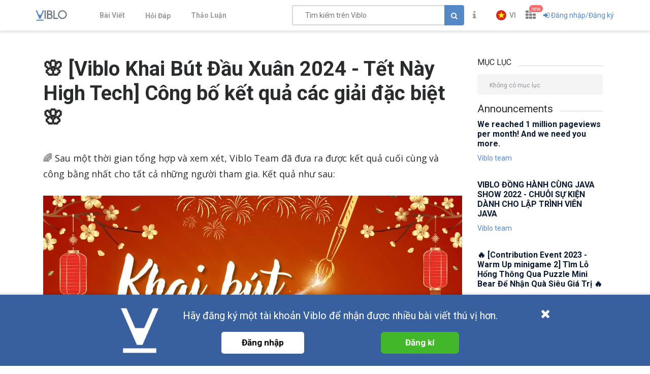

--- FILE ---
content_type: text/html; charset=utf-8
request_url: https://viblo.asia/announcements/viblo-khai-but-dau-xuan-2024-tet-nay-high-tech-cong-bo-ket-qua-cac-giai-dac-biet-oK9VyEWXVQR
body_size: 13328
content:
<!doctype html>
<html data-n-head-ssr lang="en" prefix="og: https://ogp.me/ns#" amp data-n-head="%7B%22lang%22:%7B%22ssr%22:%22en%22%7D,%22prefix%22:%7B%22ssr%22:%22og:%20https://ogp.me/ns#%22%7D,%22amp%22:%7B%22ssr%22:true%7D%7D">
  <head viblo="true" data-n-head="%7B%22viblo%22:%7B%22ssr%22:true%7D%7D">
    <title>🌸 [Viblo Khai Bút Đầu Xuân 2024 - Tết Này High Tech] Công bố kết quả các giải đặc biệt 🌸</title><meta data-n-head="ssr" charset="utf-8"><meta data-n-head="ssr" name="viewport" content="width=device-width, initial-scale=1"><meta data-n-head="ssr" http-equiv="X-UA-Compatible" content="IE=edge"><meta data-n-head="ssr" name="application-name" content="Viblo"><meta data-n-head="ssr" property="og:site_name" content="Viblo"><meta data-n-head="ssr" data-hid="fb:app_id" property="fb:app_id" content="982854298857505"><meta data-n-head="ssr" name="google-site-verification" content="RKTOz1S8uxhAZHqaOsf6cSvT_pqnPHEyAnlTnlLiiok"><meta data-n-head="ssr" name="dmca-site-verification" content="U3I1Yy84OGp3ZFprUTZCU1JrbjM4UT090"><meta data-n-head="ssr" name="msapplication-TileColor" content="#FFFFFF"><meta data-n-head="ssr" name="msapplication-TileImage" content="/mstile-144x144.png"><meta data-n-head="ssr" name="msapplication-square70x70logo" content="/mstile-70x70.png"><meta data-n-head="ssr" name="msapplication-square150x150logo" content="/mstile-150x150.png"><meta data-n-head="ssr" name="msapplication-wide310x150logo" content="/mstile-310x150.png"><meta data-n-head="ssr" name="msapplication-square310x310logo" content="/mstile-310x310.png"><meta data-n-head="ssr" data-hid="charset" charset="utf-8"><meta data-n-head="ssr" data-hid="mobile-web-app-capable" name="mobile-web-app-capable" content="yes"><meta data-n-head="ssr" data-hid="apple-mobile-web-app-title" name="apple-mobile-web-app-title" content="Viblo"><meta data-n-head="ssr" data-hid="theme-color" name="theme-color" content="#5488c7"><meta data-n-head="ssr" data-hid="og:type" property="og:type" content="article"><meta data-n-head="ssr" data-hid="og:url" property="og:url" content="https://viblo.asia/announcements/viblo-khai-but-dau-xuan-2024-tet-nay-high-tech-cong-bo-ket-qua-cac-giai-dac-biet-oK9VyEWXVQR"><meta data-n-head="ssr" data-hid="og:site_name" property="og:site_name" content="Viblo"><meta data-n-head="ssr" data-hid="keywords" name="keywords" content="Programmer, Knowledge Share, Programming, Document Management"><meta data-n-head="ssr" data-hid="article:published_time" name="article:published_time" content="2024-03-19T20:00:16+07:00"><meta data-n-head="ssr" data-hid="article:modified_time" name="article:modified_time" content="2025-12-17T14:32:01+07:00"><meta data-n-head="ssr" data-hid="article:author" name="article:author" content="Viblo"><meta data-n-head="ssr" data-hid="article:tag" name="article:tag" content="Programmer, Knowledge Share, Programming, Document Management"><meta data-n-head="ssr" data-hid="twitter:description" name="twitter:description" content="🌈 Sau một thời gian tổng hợp và xem xét, Viblo Team đã đưa ra được kết quả cuối cùng và công bằng nhất cho tất cả những người tham gia. Kết quả như sau:"><meta data-n-head="ssr" data-hid="robots" name="robots" content="index,follow"><meta data-n-head="ssr" data-hid="og:title" property="og:title" content="🌸 [Viblo Khai Bút Đầu Xuân 2024 - Tết Này High Tech] Công bố kết quả các giải đặc biệt 🌸"><meta data-n-head="ssr" data-hid="twitter:title" name="twitter:title" content="🌸 [Viblo Khai Bút Đầu Xuân 2024 - Tết Này High Tech] Công bố kết quả các giải đặc biệt 🌸"><meta data-n-head="ssr" data-hid="twitter:card" name="twitter:card" content="summary"><meta data-n-head="ssr" data-hid="description" name="description" content="🌈 Sau một thời gian tổng hợp và xem xét, Viblo Team đã đưa ra được kết quả cuối cùng và công bằng nhất cho tất cả những người tham gia. Kết quả như sau:"><meta data-n-head="ssr" data-hid="og:description" property="og:description" content="🌈 Sau một thời gian tổng hợp và xem xét, Viblo Team đã đưa ra được kết quả cuối cùng và công bằng nhất cho tất cả những người tham gia. Kết quả như sau:"><meta data-n-head="ssr" data-hid="og:image" property="og:image" content="https://images.viblo.asia/234d75f6-3e14-47ac-8e31-ba049a1abad8.png"><link data-n-head="ssr" rel="alternate" type="application/rss+xml" name="Viblo RSS Feed" href="/rss"><link data-n-head="ssr" rel="preconnect" href="https://fonts.googleapis.com"><link data-n-head="ssr" rel="preconnect" href="https://fonts.gstatic.com" crossorigin=""><link data-n-head="ssr" rel="stylesheet" href="https://fonts.googleapis.com/css2?family=Open+Sans:ital,wght@0,400;0,700;1,400;1,700&amp;family=Roboto:ital,wght@0,400;0,700;1,400;1,700&amp;display=swap"><link data-n-head="ssr" rel="stylesheet" href="https://cdnjs.cloudflare.com/ajax/libs/font-awesome/4.7.0/css/font-awesome.min.css" integrity="sha256-eZrrJcwDc/3uDhsdt61sL2oOBY362qM3lon1gyExkL0=" crossorigin="anonymous"><link data-n-head="ssr" rel="icon" type="image/x-icon" href="/favicon.ico"><link data-n-head="ssr" rel="apple-touch-icon-precomposed" sizes="57x57" href="/apple-touch-icon-57x57.png"><link data-n-head="ssr" rel="apple-touch-icon-precomposed" sizes="114x114" href="/apple-touch-icon-114x114.png"><link data-n-head="ssr" rel="apple-touch-icon-precomposed" sizes="72x72" href="/apple-touch-icon-72x72.png"><link data-n-head="ssr" rel="apple-touch-icon-precomposed" sizes="144x144" href="/apple-touch-icon-144x144.png"><link data-n-head="ssr" rel="apple-touch-icon-precomposed" sizes="60x60" href="/apple-touch-icon-60x60.png"><link data-n-head="ssr" rel="apple-touch-icon-precomposed" sizes="120x120" href="/apple-touch-icon-120x120.png"><link data-n-head="ssr" rel="apple-touch-icon-precomposed" sizes="76x76" href="/apple-touch-icon-76x76.png"><link data-n-head="ssr" rel="apple-touch-icon-precomposed" sizes="152x152" href="/apple-touch-icon-152x152.png"><link data-n-head="ssr" rel="icon" type="image/png" href="/favicon-196x196.png" sizes="196x196"><link data-n-head="ssr" rel="icon" type="image/png" href="/favicon-96x96.png" sizes="96x96"><link data-n-head="ssr" rel="icon" type="image/png" href="/favicon-32x32.png" sizes="32x32"><link data-n-head="ssr" rel="icon" type="image/png" href="/favicon-16x16.png" sizes="16x16"><link data-n-head="ssr" rel="icon" type="image/png" href="/favicon-128.png" sizes="128x128"><link data-n-head="ssr" data-hid="shortcut-icon" rel="shortcut icon" href="/_nuxt/icons/icon_64x64.a0a65a.png"><link data-n-head="ssr" data-hid="apple-touch-icon" rel="apple-touch-icon" href="/_nuxt/icons/icon_512x512.a0a65a.png" sizes="512x512"><link data-n-head="ssr" rel="manifest" href="/_nuxt/manifest.01f43339.json" data-hid="manifest" crossorigin="use-credentials"><link data-n-head="ssr" data-hid="canonical" rel="canonical" href="https://viblo.asia/announcements/viblo-khai-but-dau-xuan-2024-tet-nay-high-tech-cong-bo-ket-qua-cac-giai-dac-biet-oK9VyEWXVQR"><script data-n-head="ssr" type="application/ld+json">{"@context":"https://schema.org","@type":"Article","image":["https://images.viblo.asia/2fad41ca-e3f0-476f-bc5d-512368f90359.png","https://images.viblo.asia/2fad41ca-e3f0-476f-bc5d-512368f90359.png"],"author":{"@type":"Organization","name":"Viblo","logo":{"@type":"ImageObject","url":"https://viblo.asia/og-facebook-3.png"},"sameAs":["https://www.facebook.com/viblo.asia/"]},"keywords":"Programmer, Knowledge Share, Programming, Document Management","headline":"🌸 [Viblo Khai Bút Đầu Xuân 2024 - Tết Này High Tech] Công bố kết quả các giải đặc biệt 🌸","url":"https://viblo.asia/announcements/viblo-khai-but-dau-xuan-2024-tet-nay-high-tech-cong-bo-ket-qua-cac-giai-dac-biet-oK9VyEWXVQR","mainEntityOfPage":{"@type":"WebPage","@id":"https://viblo.asia/newest"},"publisher":{"@type":"Organization","name":"Viblo","logo":{"@type":"ImageObject","url":"https://viblo.asia/og-facebook-3.png"},"sameAs":["https://www.facebook.com/viblo.asia/"]},"datePublished":"2024-03-19T13:00:16.000Z","dateCreated":"2024-03-19T11:44:32.000Z","dateModified":"2025-12-17T07:32:01.000Z","description":"🌈 Sau một thời gian tổng hợp và xem xét, Viblo Team đã đưa ra được kết quả cuối cùng và công bằng nhất cho tất cả những người tham gia. Kết quả như sau:","articleBody":"🌈 Sau một thời gian tổng hợp và xem xét, Viblo Team đã đưa ra được kết quả cuối cùng và công bằng nhất cho tất cả những người tham gia. Kết quả như sau:"}</script><link rel="preload" href="/_nuxt/runtime.d911f2d5a223972381a5.js" as="script"><link rel="preload" href="/_nuxt/css/settings.d43578bb9268067e7e8b.css" as="style"><link rel="preload" href="/_nuxt/settings.b003bbb8245ee49f5eea.js" as="script"><link rel="preload" href="/_nuxt/css/tag.a54a9fabf24248cf5df4.css" as="style"><link rel="preload" href="/_nuxt/tag.6931d1f6ffea3755397a.js" as="script"><link rel="preload" href="/_nuxt/css/app.3b41fe8a52c0133454b2.css" as="style"><link rel="preload" href="/_nuxt/app.5850973ed6d185f06f95.js" as="script"><link rel="preload" href="/_nuxt/css/support.eeb71c2b76f49582872f.css" as="style"><link rel="preload" href="/_nuxt/support.e518c30aa5f27f5a9d04.js" as="script"><link rel="preload" href="/_nuxt/vendors/index.0e6f6c91c46a22f90c77.js" as="script"><link rel="preload" href="/_nuxt/css/organizations.ceee7b3875447e2802f5.css" as="style"><link rel="preload" href="/_nuxt/organizations.c0b37bb19319becd664f.js" as="script"><link rel="preload" href="/_nuxt/css/vendors/survey.a95928f00082c7e987fb.css" as="style"><link rel="preload" href="/_nuxt/vendors/survey.12b0d0f14de34e29b983.js" as="script"><link rel="stylesheet" href="/_nuxt/css/settings.d43578bb9268067e7e8b.css"><link rel="stylesheet" href="/_nuxt/css/tag.a54a9fabf24248cf5df4.css"><link rel="stylesheet" href="/_nuxt/css/app.3b41fe8a52c0133454b2.css"><link rel="stylesheet" href="/_nuxt/css/support.eeb71c2b76f49582872f.css"><link rel="stylesheet" href="/_nuxt/css/organizations.ceee7b3875447e2802f5.css"><link rel="stylesheet" href="/_nuxt/css/vendors/survey.a95928f00082c7e987fb.css">
  </head>
  <body viblo="true" data-n-head="%7B%22viblo%22:%7B%22ssr%22:true%7D%7D">
    <div data-server-rendered="true" id="__nuxt"><div class="progress" style="width:0%;height:2px;background-color:#5488c7;opacity:0;" data-v-4e3e2ebc></div><div id="__layout"><div id="app-container" class="default"><header class="main-navbar main-navbar__group py-1"><div class="main-navbar__container container px-md-0"><div class="d-flex main-navbar__grow"><a href="/newest" class="main-navbar__logo d-block mr-lg-5"><img src="/logo_full.svg" alt="Viblo" width="62" height="21"></a> <ul class="main-menu list-unstyled hidden-md-down"><li class="main-menu__item"><a href="/newest" class="link">
            Bài Viết
        </a></li> <li id="v-step-2" class="main-menu__item"><div><a href="/questions" class="link"><div class="el-badge badge-has-new">
                    Hỏi Đáp
                <sup class="el-badge__content el-badge__content--undefined is-fixed" style="display:none;"></sup></div></a></div></li> <li class="main-menu__item"><a href="/discussion" class="link">
            Thảo Luận
        </a></li></ul></div> <div class="main-navbar__right"><a href="/search" class="link text-muted hidden-md-up mr-1"><i aria-hidden="true" class="fa fa-search"></i></a> <div class="sb hidden-sm-down flex-fill mr-1"><input placeholder="Tìm kiếm trên Viblo" value="" class="sb__input"> <button class="btn btn-primary" style="display:;"><i class="fa fa-search"></i></button> <i aria-hidden="true" class="fa fa-circle-o-notch fa-spin sb-icon" style="display:none;"></i> <i aria-hidden="true" class="fa fa-times sb-icon clr text-muted" style="display:none;"></i> <div class="sb__suggestions" style="display:none;"><div></div></div></div> <div class="main-navbar__group"><span class="flyout announcement-flyout mr-1"><div role="tooltip" id="el-popover-427" aria-hidden="true" class="el-popover el-popper flyout__popper" style="width:undefinedpx;display:none;"><!----> <div class="flyout__header"><div class="d-flex align-items-center justify-content-between"><span class="announcement-flyout__heading">Thông tin</span> <!----></div></div> <div class="flyout__body"><div class="flyout__scroll el-scrollbar"><div class="flyout__scroll-wrap el-scrollbar__wrap el-scrollbar__wrap--hidden-default"><div class="el-scrollbar__view"> <div class="py-05 text-center"><span><i aria-hidden="true" class="fa fa-times"></i> Chưa có thông tin
        </span></div> </div></div><div class="el-scrollbar__bar is-horizontal"><div class="el-scrollbar__thumb" style="width:0;transform:translateX(0%);ms-transform:translateX(0%);webkit-transform:translateX(0%);"></div></div><div class="el-scrollbar__bar is-vertical"><div class="el-scrollbar__thumb" style="height:0;transform:translateY(0%);ms-transform:translateY(0%);webkit-transform:translateY(0%);"></div></div></div></div> <div class="flyout__footer"><div class="text-right"><a href="/announcements" class="announcement-flyout__all active">
            Tất cả thông tin
        </a></div></div></div><span class="el-popover__reference-wrapper"><div class="el-badge"><button type="button" class="el-button text-muted el-button--text"><!----><i class="fa fa-info"></i><!----></button> <!----> <!----></div></span></span> <!----></div> <div class="main-navbar__group"><div class="mr-05"><!----></div> <div class="main-navbar__group"><div class="sm-response el-dropdown"><span class="el-dropdown-link uppercase switch-language font-bold text-sm"><img slot="prefix" src="/images/vi-flag-32x48.png" width="20" height="20" class="imageLocale"> <span class="leading-none block hiden-sm-screen">vi</span></span> <ul class="el-dropdown-menu el-popper" style="display:none;"><li tabindex="-1" class="el-dropdown-menu__item"><!----><a class="dropdown-item px-4">
                Tiếng Việt
            </a></li><li tabindex="-1" class="el-dropdown-menu__item"><!----><a class="dropdown-item px-4">
                English
            </a></li></ul></div></div> <span data-v-eb7ed3b6><div role="tooltip" id="el-popover-2791" aria-hidden="true" class="el-popover el-popper" style="width:undefinedpx;display:none;"><!----> <ul class="viblo-services-menu" data-v-eb7ed3b6><li class="viblo-services-menu__item" data-v-eb7ed3b6><a href="/" target="_blank" rel="noopener" class="active" data-v-eb7ed3b6><span class="service-icon viblo-icon" style="background:url(/favicon.ico);" data-v-eb7ed3b6></span> <span class="service-name d-block" data-v-eb7ed3b6>
                    Viblo
                </span></a></li><li class="viblo-services-menu__item" data-v-eb7ed3b6><a href="https://code.viblo.asia/?utm_source=Viblo_Service&amp;utm_medium=Page&amp;utm_campaign=DropdownServices" target="_blank" rel="noopener" class="position-relative" data-v-eb7ed3b6><div class="position-relative" data-v-eb7ed3b6><span class="service-icon" style="background:url(/images/viblo-code.png);" data-v-eb7ed3b6></span> <!----></div> <span class="service-name d-block" data-v-eb7ed3b6>
                    Viblo Code
                </span></a></li><li class="viblo-services-menu__item" data-v-eb7ed3b6><a href="https://ctf.viblo.asia/?utm_source=Viblo_Service&amp;utm_medium=Page&amp;utm_campaign=DropdownServices" target="_blank" rel="noopener" class="position-relative" data-v-eb7ed3b6><div class="position-relative" data-v-eb7ed3b6><span class="service-icon" style="background:url(/images/viblo-ctf.png);" data-v-eb7ed3b6></span> <!----></div> <span class="service-name d-block" data-v-eb7ed3b6>
                    Viblo CTF
                </span></a></li><li class="viblo-services-menu__item" data-v-eb7ed3b6><a href="https://cv.viblo.asia/?utm_source=Viblo_Service&amp;utm_medium=Page&amp;utm_campaign=DropdownServices" target="_blank" rel="noopener" class="position-relative" data-v-eb7ed3b6><div class="position-relative" data-v-eb7ed3b6><span class="service-icon" style="background:url(/images/viblo-cv.png);" data-v-eb7ed3b6></span> <!----></div> <span class="service-name d-block" data-v-eb7ed3b6>
                    Viblo CV
                </span></a></li><li class="viblo-services-menu__item" data-v-eb7ed3b6><a href="https://learn.viblo.asia/?utm_source=Viblo_Service&amp;utm_medium=Page&amp;utm_campaign=DropdownServices" target="_blank" rel="noopener" class="position-relative" data-v-eb7ed3b6><div class="position-relative" data-v-eb7ed3b6><span class="service-icon" style="background:url(/images/viblo-learn.png);" data-v-eb7ed3b6></span> <!----></div> <span class="service-name d-block" data-v-eb7ed3b6>
                    Viblo Learning
                </span></a></li><li class="viblo-services-menu__item" data-v-eb7ed3b6><a href="https://partner.viblo.asia/?utm_source=Viblo_Service&amp;utm_medium=Page&amp;utm_campaign=DropdownServices" target="_blank" rel="noopener" class="position-relative" data-v-eb7ed3b6><div class="position-relative" data-v-eb7ed3b6><span class="service-icon" style="background:url(/images/viblo-partner.png);" data-v-eb7ed3b6></span> <!----></div> <span class="service-name d-block" data-v-eb7ed3b6>
                    Viblo Partner
                </span></a></li><li class="viblo-services-menu__item" data-v-eb7ed3b6><a href="https://battle.viblo.asia/?utm_source=Viblo_Service&amp;utm_medium=Page&amp;utm_campaign=DropdownServices" target="_blank" rel="noopener" class="position-relative" data-v-eb7ed3b6><div class="position-relative" data-v-eb7ed3b6><span class="service-icon" style="background:url(/images/viblo-battle.png);" data-v-eb7ed3b6></span> <!----></div> <span class="service-name d-block" data-v-eb7ed3b6>
                    Viblo Battle
                </span></a></li><li class="viblo-services-menu__item" data-v-eb7ed3b6><a href="https://interview.viblo.asia/?utm_source=Viblo_Service&amp;utm_medium=Page&amp;utm_campaign=DropdownServices" target="_blank" rel="noopener" class="position-relative" data-v-eb7ed3b6><div class="position-relative" data-v-eb7ed3b6><span class="service-icon" style="background:url(/images/viblo-interview.ico);" data-v-eb7ed3b6></span> <sup class="new-service-icon__item el-badge__content el-badge__content--undefined is-fixed" data-v-eb7ed3b6>
                        new
                    </sup></div> <span class="service-name d-block" data-v-eb7ed3b6>
                    Viblo Interview
                </span></a></li></ul></div><span class="el-popover__reference-wrapper"><div class="position-relative" data-v-eb7ed3b6><i class="viblo-services-toggle fa fa-th" data-v-eb7ed3b6></i> <sup class="service-new-icon el-badge__content el-badge__content--undefined is-fixed" data-v-eb7ed3b6>new</sup></div></span></span> <button type="button" class="el-button el-button--text"><!----><i class="fa fa-sign-in"></i><span>
    Đăng nhập/Đăng ký
</span></button> <!----></div> <!----></div></div> <!----></header> <div id="main-content"><div class="container"><div class="row pt-3 pb-1"><div class="col-sm-12  col-lg-9"><div class="support-article"><h1 class="article-content__title mb-4">
                    🌸 [Viblo Khai Bút Đầu Xuân 2024 - Tết Này High Tech] Công bố kết quả các giải đặc biệt 🌸
                </h1>  <!----> <div class="article-content__body"><div class="md-contents" style="font-size:18px;line-height:1.75;"><p>🌈 Sau một thời gian tổng hợp và xem xét, Viblo Team đã đưa ra được kết quả cuối cùng và công bằng nhất cho tất cả những người tham gia. Kết quả như sau:</p>
<p><img src="https://images.viblo.asia/2fad41ca-e3f0-476f-bc5d-512368f90359.png" alt class="article-img"></p>
<p><strong>📌 Giải Tương tác trên Viblo:</strong> Tác giả <a href="https://viblo.asia/u/monmen" target="_blank">@monmen</a> - Bài viết <a href="https://viblo.asia/p/GAWVpym5405" target="_blank"><em>“DevOps, Thợ đụng và Generalist”</em></a></p>
<p><strong>📌 Giải Tương tác trên bài share trong group Viblo Community:</strong> Tác giả <a href="https://viblo.asia/u/NgocPH" target="_blank">@NgocPH</a> - Bài viết <a href="https://viblo.asia/p/m2vJPDMoJeK" target="_blank"><em>“Dùng Git Như Thế Nào Để Đời Bớt Khổ”</em></a></p>
<p><strong>📌 Giải Editors' Choice:</strong> Tác giả <a href="https://viblo.asia/u/ngocbach99" target="_blank">@ngocbach99</a> - Bài viết <a href="https://viblo.asia/p/MG24B63B4z3" target="_blank"><em>“Tất tần tật từ JDK 8 đến JDK 21”</em></a></p>
<p><strong>📌 Giải Publish thứ 20:</strong> Tác giả <a href="https://viblo.asia/u/Longjr008" target="_blank">@Longjr008</a> - Bài viết <a href="https://viblo.asia/p/EbNVQ5pAVvR" target="_blank"><em>“Flutter vs KMM(Kotlin Multiplatform Mobile) - Mảng Nào Sẽ Là Xu Hướng Cho Lập Trình Mobile?”</em></a></p>
<p><strong>📌 Giải Publish thứ 24:</strong> Tác giả <a href="https://viblo.asia/u/DuyKhanhVu" target="_blank">@DuyKhanhVu</a> - Bài viết <a href="https://viblo.asia/p/MkNLrbaoLgA" target="_blank"><em>“Superset là gì và Building Custom Viz Plugins đầu tiên trên Superset”</em></a></p>
<p>💥 Mọi quyết định về giải thưởng trên, BQT đã cân nhắc dựa trên con số ghi nhận và đối chiếu với các thể lệ phù hợp để đưa ra. Hy vọng sẽ làm hài lòng tất cả những thành viên tham gia sự kiện lần này.</p>
<p>🎁 Ngoài ra, mọi người cũng đừng quên xác nhận thông tin nhận quà qua email Viblo đã gửi đến cho tất cả các bạn tham gia thành công <strong>trước ngày 24/3</strong>. Sau thời gian này, Viblo Team sẽ tiến hành gửi quà và các bạn sẽ nhận được trong vòng <strong>7-15 ngày</strong>.
<strong>Các giải đặc biệt sẽ được Viblo liên lạc về cách thức nhận giải sau.</strong></p>
<p>💜 Một lần nữa, Viblo Team xin gửi lời cảm ơn trân trọng nhất đến toàn bộ người dùng Viblo đã tham gia, theo dõi sự kiện <em><strong>Viblo Khai Bút Đầu Xuân 2024 - Tết Này High Tech</strong></em>. Mong rằng sự kiện này một phần nào đó cũng đã tạo được động lực cho cộng đồng người dùng Viblo tích cực tham gia đóng góp, chia sẻ kiến thức, kinh nghiệm!</p>
<p>#Viblo #KhaiButDauXuan</p>
</div> <!----></div></div></div> <div class="sidebar-wrapper col-sm-12 col-lg-3 post-sidebar sibar-help hidden-md-down"><div class="dummy"></div> <div class="sticky-sidebar" style="top:80px;max-height:calc(100vh - 88px);"><div class="sidebar full-width"><div id="markdown-toc" class="post-index mb-1"><div class="section-title-line"><h4 class="text-uppercase">
            Mục lục
        </h4> <hr class="filler-line"></div> <div role="alert" class="el-alert el-alert--info is-light"><!----><div class="el-alert__content"><!----><p class="el-alert__description">
        Không có mục lục
    </p><!----><i class="el-alert__closebtn el-icon-close" style="display:none;"></i></div></div></div> <div class="support-related mb-3"><div class="section-title-line"><h2>Announcements</h2> <hr class="filler-line"></div> <div class="support-articles"><div class="support-article mb-1 pb-1"><a href="/announcements/we-reached-1-million-pageviews-per-month-and-we-need-you-more-Az45bg4OKxY" class="text-dark no-decoration-link"><h4 class="font-weight-bold lh-14">
                    We reached 1 million pageviews per month! And we need you more.
                </h4> <p class="text-primary mb-0">
                    Viblo team
                </p></a></div><div class="support-article mb-1 pb-1"><a href="/announcements/viblo-dong-hanh-cung-java-show-2022-chuoi-su-kien-danh-cho-lap-trinh-vien-java-oK9Vy0NXLQR" class="text-dark no-decoration-link"><h4 class="font-weight-bold lh-14">
                    VIBLO ĐỒNG HÀNH CÙNG JAVA SHOW 2022 - CHUỖI SỰ KIỆN DÀNH CHO LẬP TRÌNH VIÊN JAVA
                </h4> <p class="text-primary mb-0">
                    Viblo team
                </p></a></div><div class="support-article mb-1 pb-1"><a href="/announcements/contribution-event-2023-warm-up-minigame-2-tim-lo-hong-thong-qua-puzzle-mini-bear-de-nhan-qua-sieu-gia-tri-obA46yKgVKv" class="text-dark no-decoration-link"><h4 class="font-weight-bold lh-14">
                    🔥 [Contribution Event 2023 - Warm Up minigame 2] Tìm Lỗ Hổng Thông Qua Puzzle Mini Bear Để Nhận Quà Siêu Giá Trị 🔥
                </h4> <p class="text-primary mb-0">
                    Viblo team
                </p></a></div><div class="support-article mb-1 pb-1"><a href="/announcements/viblo-partner-dich-vu-mo-ra-co-hoi-hop-tac-cung-viblo-E375zA2jlGW" class="text-dark no-decoration-link"><h4 class="font-weight-bold lh-14">
                    Viblo Partner - Dịch vụ mở ra cơ hội hợp tác cùng Viblo
                </h4> <p class="text-primary mb-0">
                    Viblo team
                </p></a></div><div class="support-article mb-1 pb-1"><a href="/announcements/viblo-write-inspire-blogathon-2024-cong-bo-ket-qua-cuoi-cung-y3RL13Zp4ao" class="text-dark no-decoration-link"><h4 class="font-weight-bold lh-14">
                    🔥 [Viblo Write &amp; Inspire Blogathon 2024] Công Bố Kết Quả Cuối Cùng 🔥
                </h4> <p class="text-primary mb-0">
                    Viblo team
                </p></a></div></div></div></div></div></div> <div class="col-sm-12 col-lg-3 post-sidebar sibar-help hidden-lg-up"><div class="support-related mb-3"><div class="section-title-line"><h2>Announcements</h2> <hr class="filler-line"></div> <div class="support-articles"><div class="support-article mb-1 pb-1"><a href="/announcements/we-reached-1-million-pageviews-per-month-and-we-need-you-more-Az45bg4OKxY" class="text-dark no-decoration-link"><h4 class="font-weight-bold lh-14">
                    We reached 1 million pageviews per month! And we need you more.
                </h4> <p class="text-primary mb-0">
                    Viblo team
                </p></a></div><div class="support-article mb-1 pb-1"><a href="/announcements/viblo-dong-hanh-cung-java-show-2022-chuoi-su-kien-danh-cho-lap-trinh-vien-java-oK9Vy0NXLQR" class="text-dark no-decoration-link"><h4 class="font-weight-bold lh-14">
                    VIBLO ĐỒNG HÀNH CÙNG JAVA SHOW 2022 - CHUỖI SỰ KIỆN DÀNH CHO LẬP TRÌNH VIÊN JAVA
                </h4> <p class="text-primary mb-0">
                    Viblo team
                </p></a></div><div class="support-article mb-1 pb-1"><a href="/announcements/contribution-event-2023-warm-up-minigame-2-tim-lo-hong-thong-qua-puzzle-mini-bear-de-nhan-qua-sieu-gia-tri-obA46yKgVKv" class="text-dark no-decoration-link"><h4 class="font-weight-bold lh-14">
                    🔥 [Contribution Event 2023 - Warm Up minigame 2] Tìm Lỗ Hổng Thông Qua Puzzle Mini Bear Để Nhận Quà Siêu Giá Trị 🔥
                </h4> <p class="text-primary mb-0">
                    Viblo team
                </p></a></div><div class="support-article mb-1 pb-1"><a href="/announcements/viblo-partner-dich-vu-mo-ra-co-hoi-hop-tac-cung-viblo-E375zA2jlGW" class="text-dark no-decoration-link"><h4 class="font-weight-bold lh-14">
                    Viblo Partner - Dịch vụ mở ra cơ hội hợp tác cùng Viblo
                </h4> <p class="text-primary mb-0">
                    Viblo team
                </p></a></div><div class="support-article mb-1 pb-1"><a href="/announcements/viblo-write-inspire-blogathon-2024-cong-bo-ket-qua-cuoi-cung-y3RL13Zp4ao" class="text-dark no-decoration-link"><h4 class="font-weight-bold lh-14">
                    🔥 [Viblo Write &amp; Inspire Blogathon 2024] Công Bố Kết Quả Cuối Cùng 🔥
                </h4> <p class="text-primary mb-0">
                    Viblo team
                </p></a></div></div></div></div></div></div></div> <footer id="footer" class="footer bg-dark"><div class="container pt-2"><div class="row"><div class="mb-1 mb-md-0 col-md-4"><h4 class="footer__header">
                    Tài nguyên
                </h4> <ul class="list-unstyled footer__links resources"><li><a href="/" class="link active">
                            Bài viết
                        </a></li> <li><a href="/organizations" class="link">
                            Tổ chức
                        </a></li> <li><a href="/questions" class="link">
                            Câu hỏi
                        </a></li> <li><a href="/tags" class="link">
                            Tags
                        </a></li> <li><a href="/videos" class="link">
                            Videos
                        </a></li> <li><a href="/authors" class="link">
                            Tác giả
                        </a></li> <li><a href="/discussion" class="link">
                            Thảo luận
                        </a></li> <li><a href="/explore" class="link">
                            Đề xuất hệ thống
                        </a></li> <li><a href="https://about.viblo.asia/tools/" target="_blank" rel="noopener" class="link">Công cụ</a></li> <li><a href="https://machine-learning.viblo.asia" target="_blank" rel="noopener" class="link">Machine Learning</a></li> <li><a href="https://status.viblo.asia" target="_blank" rel="noopener" class="link">Trạng thái hệ thống</a></li></ul></div> <div class="mb-1 mb-md-0 col-md-3 offset-xl-1"><h4 class="footer__header">
                    Dịch vụ
                </h4> <ul class="list-unstyled footer__links service-badges"><div class="row"><div class="col-xs-12 col-sm-3 col-md-12 col-lg-12 col-xl-12"><li class="footer__links__external-link"><a href="https://viblo.asia" target="_blank" rel="noopener" class="link"><img src="/favicon.ico" alt="Viblo" width="24" height="24" class="link-icon">
                                    Viblo
                                </a></li></div><div class="col-xs-12 col-sm-3 col-md-12 col-lg-12 col-xl-12"><li class="footer__links__external-link"><a href="https://code.viblo.asia" target="_blank" rel="noopener" class="link"><img src="/images/viblo-code.png" alt="Viblo Code" width="24" height="24" class="link-icon">
                                    Viblo Code
                                </a></li></div><div class="col-xs-12 col-sm-3 col-md-12 col-lg-12 col-xl-12"><li class="footer__links__external-link"><a href="https://ctf.viblo.asia" target="_blank" rel="noopener" class="link"><img src="/images/viblo-ctf.png" alt="Viblo CTF" width="24" height="24" class="link-icon">
                                    Viblo CTF
                                </a></li></div><div class="col-xs-12 col-sm-3 col-md-12 col-lg-12 col-xl-12"><li class="footer__links__external-link"><a href="https://cv.viblo.asia" target="_blank" rel="noopener" class="link"><img src="/images/viblo-cv.png" alt="Viblo CV" width="24" height="24" class="link-icon">
                                    Viblo CV
                                </a></li></div><div class="col-xs-12 col-sm-3 col-md-12 col-lg-12 col-xl-12"><li class="footer__links__external-link"><a href="https://learn.viblo.asia" target="_blank" rel="noopener" class="link"><img src="/images/viblo-learn.png" alt="Viblo Learning" width="24" height="24" class="link-icon">
                                    Viblo Learning
                                </a></li></div><div class="col-xs-12 col-sm-3 col-md-12 col-lg-12 col-xl-12"><li class="footer__links__external-link"><a href="https://partner.viblo.asia" target="_blank" rel="noopener" class="link"><img src="/images/viblo-partner.png" alt="Viblo Partner" width="24" height="24" class="link-icon">
                                    Viblo Partner
                                </a></li></div><div class="col-xs-12 col-sm-3 col-md-12 col-lg-12 col-xl-12"><li class="footer__links__external-link"><a href="https://battle.viblo.asia" target="_blank" rel="noopener" class="link"><img src="/images/viblo-battle.png" alt="Viblo Battle" width="24" height="24" class="link-icon">
                                    Viblo Battle
                                </a></li></div><div class="col-xs-12 col-sm-3 col-md-12 col-lg-12 col-xl-12"><li class="footer__links__external-link"><a href="https://interview.viblo.asia" target="_blank" rel="noopener" class="link"><img src="/images/viblo-interview.ico" alt="Viblo Interview" width="24" height="24" class="link-icon">
                                    Viblo Interview
                                </a></li></div></div></ul></div> <div class="mb-1 mb-md-0 col-md-3 offset-md-1"><div class="d-flex align-items-baseline"><h4 class="footer__header mr-1">
                        Ứng dụng di động
                    </h4></div> <div class="d-flex mobile-app-badges mb-05"><div class="d-flex flex-md-column justify-content-between flex-wrap"><a href="https://play.google.com/store/apps/details?id=com.sun.viblo.android" target="_blank" rel="noopener" class="d-block"><img alt="Get it on Google Play" src="https://play.google.com/intl/en_us/badges/images/generic/en_badge_web_generic.png" width="646" height="250" class="play-store-badge"></a> <a href="https://itunes.apple.com/us/app/viblo/id1365286437" target="_blank" rel="noopener" class="d-block"><img alt="Download on the App Store" src="/_nuxt/img/app-store-badge.8c4986ee4828b47d16f5cd694ef065f2.svg" width="646" height="250" class="app-store-badge"></a></div> <img src="/_nuxt/img/app-qr.c5ca206317a63151db036cac5ebc8be2.png" width="124" height="124" alt="QR code" class="qr hidden-md-down"></div> <h4 class="footer__header">
                    Liên kết
                </h4> <ul class="list-unstyled footer__social-links"><li class="footer__socail-links__external-link"><a href="https://www.facebook.com/viblo.asia/" target="_blank" rel="noopener" class="link"><i class="fa fa-facebook link-icon"></i></a></li> <li class="footer__socail-links__external-link"><a href="https://github.com/viblo-asia/" target="_blank" rel="noopener" class="link"><i class="fa fa-github link-icon"></i></a></li> <li class="footer__socail-links__external-link"><a href="https://chrome.google.com/webstore/detail/viblos-news-feed/mliahmjgdpkkicelofhbhgiidgljijmj" target="_blank" rel="noopener" class="link"><i class="fa fa-chrome link-icon"></i></a></li> <li class="footer__socail-links__external-link"><a href="https://atom.io/packages/viblo" target="_blank" rel="noopener" class="link"><img src="/images/atom-editor.svg" alt="Atom Icon" width="24" height="24" class="link-icon"></a></li></ul></div></div> <hr class="footer__divider"> <div class="row py-1"><div class="col-xs-12 col-sm-4 col-lg-5 col-xl-6"><p class="copyright">
                    © 2026
                    <b>Viblo</b>. All rights reserved.
                </p></div> <div class="col-xs-12 col-sm-8 col-lg-7 col-xl-6"><ul class="list-unstyled d-flex justify-content-between flex-wrap"><li class="mb-05"><a href="https://about.viblo.asia/" target="_blank" rel="noopener" class="link">Về chúng tôi</a></li> <li id="v-step-4" class="mb-05 mx-05"><a href="/feedback" class="link">Phản hồi</a></li> <li class="mb-05 mx-05"><a href="/helps" class="link">
                            Giúp đỡ
                        </a></li> <li class="mb-05 mx-05"><a href="/faq" class="link">
                            FAQs
                        </a></li> <li class="mb-05 mx-05"><a href="/rss-channels" class="link">
                            RSS
                        </a></li> <li class="mb-05 mx-05"><a href="/terms/vi_term" class="link">
                            Điều khoản
                        </a></li> <li class="mb-05 mx-05"><a href="//www.dmca.com/Protection/Status.aspx?ID=41818fcd-5a60-4504-867a-38fde606354e" title="DMCA.com Protection Status" target="_blank" rel="noopener" class="link dmca-badge"><img src="https://images.dmca.com/Badges/dmca-badge-w100-5x1-07.png?ID=41818fcd-5a60-4504-867a-38fde606354e" alt="DMCA.com Protection Status" width="100" height="20"></a> <script src="https://images.dmca.com/Badges/DMCABadgeHelper.min.js"></script></li></ul></div></div></div> <!----></footer> <!----> <!----> <a id="top-btn" href="javascript:void(0);" class="hidden-sm-down"><i aria-hidden="true" class="fa fa-arrow-up"></i></a> <div class="fixed-bottom-bar"><div class="wrapper d-flex"><div class="logo-bottom"><img src="/favicon-white-128.png" alt="Viblo"></div> <div class="content d-flex flex-column"><div class="text"><span class="text-register">
                    Hãy đăng ký một tài khoản Viblo để nhận được nhiều bài viết thú vị hơn.
                </span></div> <div class="button d-flex mt-1"><button class="login-button">
                    Đăng nhập
                </button> <a href="https://accounts.viblo.asia/register" class="register-button">
                    Đăng kí
                </a></div></div> <div class="icon-close" style="cursor:pointer"><i class="icon fa fa-close"></i></div></div></div> <!----></div></div></div><script>window.__NUXT__=(function(a,b,c,d,e,f,g,h,i,j,k,l,m,n,o,p,q,r,s,t,u){return {layout:o,data:[{post:{id:74712,transliterated:"viblo-khai-but-dau-xuan-2024-tet-nay-high-tech-cong-bo-ket-qua-cac-giai-dac-biet",slug:"oK9VyEWXVQR",title:"🌸 [Viblo Khai Bút Đầu Xuân 2024 - Tết Này High Tech] Công bố kết quả các giải đặc biệt 🌸",user_id:e,canonical_url:"https:\u002F\u002Fviblo.asia\u002Fannouncements\u002Fviblo-khai-but-dau-xuan-2024-tet-nay-high-tech-cong-bo-ket-qua-cac-giai-dac-biet-oK9VyEWXVQR",contents:"🌈 Sau một thời gian tổng hợp và xem xét, Viblo Team đã đưa ra được kết quả cuối cùng và công bằng nhất cho tất cả những người tham gia. Kết quả như sau:\n\n![](https:\u002F\u002Fimages.viblo.asia\u002F2fad41ca-e3f0-476f-bc5d-512368f90359.png)\n\n**📌 Giải Tương tác trên Viblo:** Tác giả @monmen - Bài viết [*“DevOps, Thợ đụng và Generalist”*](https:\u002F\u002Fviblo.asia\u002Fp\u002FGAWVpym5405)\n\n**📌 Giải Tương tác trên bài share trong group Viblo Community:** Tác giả @NgocPH - Bài viết [*“Dùng Git Như Thế Nào Để Đời Bớt Khổ”*](https:\u002F\u002Fviblo.asia\u002Fp\u002Fm2vJPDMoJeK)\n\n**📌 Giải Editors' Choice:** Tác giả @ngocbach99 - Bài viết [*“Tất tần tật từ JDK 8 đến JDK 21”*](https:\u002F\u002Fviblo.asia\u002Fp\u002FMG24B63B4z3)\n\n**📌 Giải Publish thứ 20:** Tác giả @Longjr008 - Bài viết [*“Flutter vs KMM(Kotlin Multiplatform Mobile) - Mảng Nào Sẽ Là Xu Hướng Cho Lập Trình Mobile?”*](https:\u002F\u002Fviblo.asia\u002Fp\u002FEbNVQ5pAVvR)\n\n**📌 Giải Publish thứ 24:** Tác giả @DuyKhanhVu - Bài viết [*“Superset là gì và Building Custom Viz Plugins đầu tiên trên Superset”*](https:\u002F\u002Fviblo.asia\u002Fp\u002FMkNLrbaoLgA)\n\n💥 Mọi quyết định về giải thưởng trên, BQT đã cân nhắc dựa trên con số ghi nhận và đối chiếu với các thể lệ phù hợp để đưa ra. Hy vọng sẽ làm hài lòng tất cả những thành viên tham gia sự kiện lần này.\n\n🎁 Ngoài ra, mọi người cũng đừng quên xác nhận thông tin nhận quà qua email Viblo đã gửi đến cho tất cả các bạn tham gia thành công **trước ngày 24\u002F3**. Sau thời gian này, Viblo Team sẽ tiến hành gửi quà và các bạn sẽ nhận được trong vòng **7-15 ngày**.\n**Các giải đặc biệt sẽ được Viblo liên lạc về cách thức nhận giải sau.**\n\n💜 Một lần nữa, Viblo Team xin gửi lời cảm ơn trân trọng nhất đến toàn bộ người dùng Viblo đã tham gia, theo dõi sự kiện ***Viblo Khai Bút Đầu Xuân 2024 - Tết Này High Tech***. Mong rằng sự kiện này một phần nào đó cũng đã tạo được động lực cho cộng đồng người dùng Viblo tích cực tham gia đóng góp, chia sẻ kiến thức, kinh nghiệm!\n\n#Viblo #KhaiButDauXuan",uploads:[],preview:{image:"https:\u002F\u002Fimages.viblo.asia\u002F234d75f6-3e14-47ac-8e31-ba049a1abad8.png",teaser:"🌈 Sau một thời gian tổng hợp và xem xét, Viblo Team đã đưa ra được kết quả cuối cùng và công bằng nhất cho tất cả những người tham gia. Kết quả như sau:",contents:"🌈 Sau một thời gian tổng hợp và xem xét, Viblo Team đã đưa ra được kết quả cuối cùng và công bằng nhất cho tất cả những người tham gia. Kết quả như sau:\n\n📌 Giải Tương tác trên Viblo: Tác giả @monmen - Bài viết “DevOps, Thợ đụng và Generalist”\n\n📌 Giải Tương tác trên bài share trong group Viblo Community: Tác giả @NgocPH - Bài viết “Dùng Git Như Thế..."},status:"public",moderation:a,promoted:b,clipped:a,points:c,rated_value:a,clips_count:c,comments_count:c,views_count:640,current_revision:a,trending:b,series_id:a,slide_url:a,puzzle_hash_id:a,created_at:"2024-03-19T18:44:32+07:00",updated_at:"2025-12-17T14:32:01+07:00",published_at:"2024-03-19T20:00:16+07:00",last_edited_at:"2024-03-19T18:47:44+07:00",scheduled_publish_at:a,video_id:a,reading_time:p,can_share_social:a,license:"all_rights_reserved",pin:a,summary:a},related:[{id:20454,system:g,views_count:111,clips_count:c,comments_count:c,slug:"Az45bg4OKxY",transliterated:"we-reached-1-million-pageviews-per-month-and-we-need-you-more",rated_value:a,points:c,published_at:"2018-06-12T08:15:48.000000Z",is_published:d,is_draft:b,url:{name:h,params:{post:"we-reached-1-million-pageviews-per-month-and-we-need-you-more-Az45bg4OKxY"}},title:"We reached 1 million pageviews per month! And we need you more.",is_video:b,reading_time:r,pin_at:b,user:{data:{id:e,url:i,avatar:j,name:k,username:f,followers_count:l,reputation:m,posts_count:n,banned_at:a,level_partner:a}}},{id:63756,system:g,views_count:564,clips_count:c,comments_count:c,slug:"oK9Vy0NXLQR",transliterated:"viblo-dong-hanh-cung-java-show-2022-chuoi-su-kien-danh-cho-lap-trinh-vien-java",rated_value:a,points:c,published_at:"2022-09-10T10:35:12.000000Z",is_published:d,is_draft:b,url:{name:h,params:{post:"viblo-dong-hanh-cung-java-show-2022-chuoi-su-kien-danh-cho-lap-trinh-vien-java-oK9Vy0NXLQR"}},title:"VIBLO ĐỒNG HÀNH CÙNG JAVA SHOW 2022 - CHUỖI SỰ KIỆN DÀNH CHO LẬP TRÌNH VIÊN JAVA",is_video:b,reading_time:p,pin_at:b,user:{data:{id:e,url:i,avatar:j,name:k,username:f,followers_count:l,reputation:m,posts_count:n,banned_at:a,level_partner:a}}},{id:71904,system:g,views_count:371,clips_count:c,comments_count:c,slug:"obA46yKgVKv",transliterated:"contribution-event-2023-warm-up-minigame-2-tim-lo-hong-thong-qua-puzzle-mini-bear-de-nhan-qua-sieu-gia-tri",rated_value:a,points:c,published_at:"2023-10-10T13:00:00.000000Z",is_published:d,is_draft:b,url:{name:h,params:{post:"contribution-event-2023-warm-up-minigame-2-tim-lo-hong-thong-qua-puzzle-mini-bear-de-nhan-qua-sieu-gia-tri-obA46yKgVKv"}},title:"🔥 [Contribution Event 2023 - Warm Up minigame 2] Tìm Lỗ Hổng Thông Qua Puzzle Mini Bear Để Nhận Quà Siêu Giá Trị 🔥",is_video:b,reading_time:p,pin_at:b,user:{data:{id:e,url:i,avatar:j,name:k,username:f,followers_count:l,reputation:m,posts_count:n,banned_at:a,level_partner:a}}},{id:61026,system:g,views_count:808,clips_count:c,comments_count:c,slug:"E375zA2jlGW",transliterated:"viblo-partner-dich-vu-mo-ra-co-hoi-hop-tac-cung-viblo",rated_value:a,points:c,published_at:"2022-04-20T11:08:45.000000Z",is_published:d,is_draft:b,url:{name:h,params:{post:"viblo-partner-dich-vu-mo-ra-co-hoi-hop-tac-cung-viblo-E375zA2jlGW"}},title:"Viblo Partner - Dịch vụ mở ra cơ hội hợp tác cùng Viblo",is_video:b,reading_time:r,pin_at:b,user:{data:{id:e,url:i,avatar:j,name:k,username:f,followers_count:l,reputation:m,posts_count:n,banned_at:a,level_partner:a}}},{id:78679,system:g,views_count:376,clips_count:c,comments_count:c,slug:"y3RL13Zp4ao",transliterated:"viblo-write-inspire-blogathon-2024-cong-bo-ket-qua-cuoi-cung",rated_value:a,points:c,published_at:"2024-10-14T06:58:01.000000Z",is_published:d,is_draft:b,url:{name:h,params:{post:"viblo-write-inspire-blogathon-2024-cong-bo-ket-qua-cuoi-cung-y3RL13Zp4ao"}},title:"🔥 [Viblo Write & Inspire Blogathon 2024] Công Bố Kết Quả Cuối Cùng 🔥",is_video:b,reading_time:4,pin_at:b,user:{data:{id:e,url:i,avatar:j,name:k,username:f,followers_count:l,reputation:m,posts_count:n,banned_at:a,level_partner:a}}}]}],fetch:{},error:a,state:{announcements:{indicator:c,items:[],processing:b,pinnedItem:[],post:{},related:[]},auth:{user:a,roles:a,lastSeens:a,guest:d,showAuthDialog:b,showLetRegister:d,reminderLogin:b,avtUser:a,is_partner:a},badges:{items:{}},bookmarks:{bookmarks:a,pagination:a,type:"posts"},commentsList:{comments:{},pagination:{}},conditionCreateOrganization:{conditionReputations:100},config:{analytics_track_id:"G-HF9XE2NDGV",banners:[{active:d,name:"Viblo Mid-Autumn Challenge 2025",image:"https:\u002F\u002Fimages.viblo.asia\u002Ffull\u002F9b87c5be-f71f-4e99-a52f-200388a82d5c.png",link:"https:\u002F\u002Fwww.facebook.com\u002Fviblo.asia\u002Fposts\u002Fpfbid02bgJpS8cGpqnesCC49TBEXP69LTBZNwfRG9mwZmCELrqdCqFvuW8JboJKNC43coo7l",background_color:"#203f66"}],currentBannerIndex:a,motd:[{text:"\u003E\u003E Tham gia Facebook group \"Viblo Community\" để cùng nhau học tập và kết nối \u003C\u003C",link:"https:\u002F\u002Ffacebook.com\u002Fgroups\u002Fviblo.community.official"}],currentMotdIndex:a,currentBgIndex:a,logo:[],currentLogoIndex:c,vars:{search_host:"https:\u002F\u002Fviblo.asia\u002Fv2",special_organizations:["sun-ai","sun-cyber","phelab","sun-rnd-devops"],special_profiles:["algorithm","security",f,"ai","fundamentals","engineering","namanh11611"],cname_organizations:["blog.sun-asterisk.ai"],cname_profiles:[],is_special_organization:a,is_special_profile:a}},hovercard:{all:{}},log:{searchLog:a,CTRLogs:[],clickedLog:a},mayFestTime:{startTime:"2025-05-01T00:00:00+07:00",endTime:"2025-05-31T23:59:59+07:00",active:d,happening:b,link_annc:"https:\u002F\u002Fviblo.asia\u002Fannouncements\u002Fchinh-thuc-cong-bo-the-le-chi-tiet-su-kien-viblo-mayfest-2025-decoding-a-decade-BQyJKvRQ4Me",tag_event:"MayFest2025"},notifications:{data:[],batch:c,lastBatch:1,unread:c,loadNoti:d},oneTap:{isDisplayed:b,isSkipped:b},organizationsUser:{organizations:[]},pageHistory:{current:{path:q,hash:s,params:{post:"viblo-khai-but-dau-xuan-2024-tet-nay-high-tech-cong-bo-ket-qua-cac-giai-dac-biet-oK9VyEWXVQR"},fullPath:q},previous:a},postHomeFeed:{byId:{},all:[],pagination:a,current:[],sidebar:{users:[],questions:[],organizations:[],organizationPartners:[],userPartners:[],suggestionChallenges:[],suggestionCourses:[],suggestionPuzzles:[]},postOrgLevelDiamond:a,postOrgLevelGold:a,postOrgLevelSilver:a},postView:{post:a,related:a,relatedOrganizations:a,fetchedAt:a,invalidated:d,series:a,proposals:[],video:a,tracking:a,suggestionChallenges:[],suggestionCourses:[],suggestionPuzzles:[],comments:{byId:t,threads:u,loading:d}},profile:{profile:a,contact:{byId:t,threads:u,loading:d},followers:{current:[],pagination:{}},following:{current:[],pagination:{}},posts:{byId:{},all:[],pagination:{},current:[]},questions:{byId:{},current:[],pagination:{}},skills:{skills:[]}},promoted:{users:{},posts:[],tags:[],currentSharingId:a},questionHomeFeed:{sidebar:{users:[],posts:[],organizationPartners:[],userPartners:[],interviewQuestions:[]}},questionView:{question:a,answers:{byId:{},all:[]},subscribers:[],invalidated:d,comments:{byId:{},threads:{}}},seriesView:{series:{},posts:[],requests:[],seriesHome:a,paginationSeries:a,comments:{byId:{},threads:{}}},settings:{perPage:20,layout:"simple",theme:o,homepage:o,complete_survey:b,complete_tour:s,viewed_popup_newsletter:d},survey:{externalUrl:a},toast:{messages:[],newPosts:c},typeControl:{fontSize:18,lineHeight:1.75,fullScreen:b,modeTheme:o},userRankings:{current:[],byId:{}},vueTour:{step0:b,step1:b,step2:b,step3:b,step4:b,writePostStep0:b,writePostStep1:b,writePostStep2:b,writePostStep3:b,showBackgroud:b,triggerUserMenu:"click",doneFetchData:b},witePostNewYear:{startTime:"2024-03-21T16:22:46+07:00",endTime:"2024-03-21T16:23:22+07:00",active:b,happening:b,link_annc:"https:\u002F\u002Fviblo.asia\u002Fannouncements\u002Fkhai-but-dau-xuan-2024-tat-tan-tat-the-le-tham-gia-co-tai-day-zOQJw5bpVMP",tag_event:"KhaiButDauXuan"},wrappedUpTime:{startTime:"2023-01-01T00:00:00+07:00",endTime:"2024-02-29T07:08:42+07:00",lastImage:"93172d7c-6be6-4352-a306-014d43ba62bf.png"},__modules:{comments:{},"post-feed":{},"question-feed":{byId:{},current:[],pagination:{}},"user-list":{current:[],pagination:{}}},__plugins:{pushNewPosts:{},pushNotifications:{}},__utils:{entities:{},schemas:{}},entities:{organizations:{all:{}},posts:{all:{}},questions:{all:{}},tags:{all:{}},users:{all:{}}},organizationView:{followers:{current:[],pagination:{}},members:{current:[],pagination:{}},technologyStacks:{technologies:[]},topMembers:{topMembers:[]}},tagView:{followers:{current:[],pagination:{}},posts:{byId:{},all:[],pagination:{},current:[]},questions:{byId:{},current:[],pagination:{}}},writeups:{puzzlePosts:{byId:{},all:[],pagination:{},puzzle:a}},i18n:{locale:"vi"}},serverRendered:d,routePath:q,config:{_app:{basePath:"\u002F",assetsPath:"\u002F_nuxt\u002F",cdnURL:a}}}}(null,false,0,true,13154,"announcer","announcements","announcements-post","https:\u002F\u002Fviblo.asia\u002Fu\u002Fannouncer","d3fbbb69-55f2-4530-99de-de866b71e9d8.png","Viblo Announcer",196,3004,211,"default",2,"\u002Fannouncements\u002Fviblo-khai-but-dau-xuan-2024-tet-nay-high-tech-cong-bo-ket-qua-cac-giai-dac-biet-oK9VyEWXVQR",3,"",{},{}));</script><script src="/_nuxt/runtime.d911f2d5a223972381a5.js" defer></script><script src="/_nuxt/support.e518c30aa5f27f5a9d04.js" defer></script><script src="/_nuxt/vendors/index.0e6f6c91c46a22f90c77.js" defer></script><script src="/_nuxt/organizations.c0b37bb19319becd664f.js" defer></script><script src="/_nuxt/vendors/survey.12b0d0f14de34e29b983.js" defer></script><script src="/_nuxt/settings.b003bbb8245ee49f5eea.js" defer></script><script src="/_nuxt/tag.6931d1f6ffea3755397a.js" defer></script><script src="/_nuxt/app.5850973ed6d185f06f95.js" defer></script>
  </body>
</html>


--- FILE ---
content_type: text/css; charset=UTF-8
request_url: https://viblo.asia/_nuxt/css/support.eeb71c2b76f49582872f.css
body_size: 533
content:
.link[data-v-1d99fffb]:hover{color:#5488c7!important}.content-outline{padding:0;display:block;margin-bottom:0;list-style:none}.content-outline__item{line-height:1.2;list-style:none;padding:5px 0;font-size:.9rem}.content-outline__item .link{display:block}.content-outline__item .link.active{z-index:10;font-weight:700;position:relative;color:#5488c7}.content-outline__item .link.active:before{top:0;left:0;width:3px;content:"";height:100%;position:absolute;background:#5488c7}.content-outline__item--level-1>a{padding-left:.5rem}.content-outline__item--level-2>a{padding-left:1rem}.content-outline__item--level-3>a{padding-left:1.75rem}.sticky-sidebar{position:-webkit-sticky;position:sticky;overflow-y:hidden;overflow-x:hidden;padding-right:.5rem;scrollbar-width:thin}.sticky-sidebar::-webkit-scrollbar{width:4px}.sticky-sidebar::-webkit-scrollbar-thumb{background-color:initial}.sticky-sidebar:hover::-webkit-scrollbar-thumb{background-color:#f0f0f0}.sidebar-wrapper{height:100%;padding-bottom:8px}.dummy{height:1px}.col-sm-12{margin-top:20px}.icon-pin-to-top{cursor:pointer}.pined{color:#5488c7}.menu-announcement{justify-content:flex-end;align-items:center}.sibar-help{position:-webkit-sticky;position:sticky;top:80px}.post-title--inline{display:flex;flex-wrap:wrap}.post-title--inline h3{font-size:1.1rem}.post-title--inline .fa-play-circle{font-size:1rem;margin-right:.2rem}.post-reading_time{font-weight:400}.post-reading_time.is-divide:before{content:"-";margin-right:.5rem}.post-reading_time.is-divide--fit:before{margin-right:unset}.copyUrl_1y5X4 i{color:#9b9b9b;transform:rotate(-45deg)}.post-feed-item{display:flex;align-items:flex-start;padding:.5rem}.post-feed-item:not(:last-child){border-bottom:1px solid #d6d6d7}.post-feed-item__info{width:100%}.post-feed-item .post-meta--inline{display:flex;flex-wrap:wrap;font-size:.8rem;margin-bottom:.25rem;align-items:center}.post-feed-item .commentators .avatar img{width:1.3rem}.post-feed-item .pinned-icon{margin-left:auto;font-size:1rem;color:#5488c7;transform:rotate(15deg)}.post-feed-item .el-icon-share{color:#9b9b9b}.post-feed-item .comment-vote-count{display:flex;flex-grow:1;justify-content:space-between}.avt-size-md-mini{top:3px;left:5px}@media only screen and (max-width:380px){.footer-post-item{flex-direction:column}}.post-right-menu{list-style-type:none}.post-right-menu>li a{color:#0b1a33;text-decoration:none}.post-right-menu>li a:hover{color:#5488c7}

--- FILE ---
content_type: text/css; charset=UTF-8
request_url: https://viblo.asia/_nuxt/css/user.1d51640685504502fe45.css
body_size: 21829
content:
.list-badges[data-v-29669e4e]{flex-wrap:wrap;justify-content:center;margin-top:1.5rem}.list-badges .badge[data-v-29669e4e]{-webkit-filter:drop-shadow(-1px 3px 1px rgba(0,0,0,.4));filter:drop-shadow(-1px 3px 1px rgba(0,0,0,.4))}.list-badges .badge img[data-v-29669e4e]{width:80px;height:80px;-webkit-clip-path:polygon(98.66025% 45%,99.39693% 46.5798%,99.84808% 48.26352%,100% 50%,99.84808% 51.73648%,99.39693% 53.4202%,98.66025% 55%,78.66025% 89.64102%,77.66044% 91.06889%,76.42788% 92.30146%,75% 93.30127%,73.4202% 94.03794%,71.73648% 94.48909%,70% 94.64102%,30% 94.64102%,28.26352% 94.48909%,26.5798% 94.03794%,25% 93.30127%,23.57212% 92.30146%,22.33956% 91.06889%,21.33975% 89.64102%,1.33975% 55%,.60307% 53.4202%,.15192% 51.73648%,0 50%,.15192% 48.26352%,.60307% 46.5798%,1.33975% 45%,21.33975% 10.35898%,22.33956% 8.93111%,23.57212% 7.69854%,25% 6.69873%,26.5798% 5.96206%,28.26352% 5.51091%,30% 5.35898%,70% 5.35898%,71.73648% 5.51091%,73.4202% 5.96206%,75% 6.69873%,76.42788% 7.69854%,77.66044% 8.93111%,78.66025% 10.35898%);clip-path:polygon(98.66025% 45%,99.39693% 46.5798%,99.84808% 48.26352%,100% 50%,99.84808% 51.73648%,99.39693% 53.4202%,98.66025% 55%,78.66025% 89.64102%,77.66044% 91.06889%,76.42788% 92.30146%,75% 93.30127%,73.4202% 94.03794%,71.73648% 94.48909%,70% 94.64102%,30% 94.64102%,28.26352% 94.48909%,26.5798% 94.03794%,25% 93.30127%,23.57212% 92.30146%,22.33956% 91.06889%,21.33975% 89.64102%,1.33975% 55%,.60307% 53.4202%,.15192% 51.73648%,0 50%,.15192% 48.26352%,.60307% 46.5798%,1.33975% 45%,21.33975% 10.35898%,22.33956% 8.93111%,23.57212% 7.69854%,25% 6.69873%,26.5798% 5.96206%,28.26352% 5.51091%,30% 5.35898%,70% 5.35898%,71.73648% 5.51091%,73.4202% 5.96206%,75% 6.69873%,76.42788% 7.69854%,77.66044% 8.93111%,78.66025% 10.35898%)}.technical-skills .icon-edit-skill[data-v-2c6ecbc0]{font-size:1rem;position:relative;top:-3px}.sidebar__organization__row{display:flex;margin-bottom:10px}.sidebar__organization__row>:first-child{min-width:80px;max-width:80px;text-align:center}.sidebar__organization__row>:nth-child(2){margin-left:10px;flex-grow:1}.sidebar__organization__row>:nth-child(2) .stats-item-organization{cursor:default;margin-right:2px}.avt-size-xl-mini{top:5px;left:13.5px}.partner-index{z-index:1}.margin-right{margin-right:16px}.name-overflow{max-width:80%}.name-and-stats-org,.name-overflow{overflow:hidden;text-overflow:ellipsis;white-space:nowrap}.share-tip[data-v-26495ea2]{display:flex;width:20rem;height:auto;flex-direction:column;position:absolute;background:rgba(0,0,0,.8);color:#fff;padding:.625rem;z-index:1000}.share-tip .tip-label[data-v-26495ea2]{font-size:.725rem;color:inherit}.share-tip .share-input-group[data-v-26495ea2]{font-size:.9rem;background:#5488c7}.share-tip .share-input-group .share-link-addon[data-v-26495ea2],.share-tip .share-input-group .share-link[data-v-26495ea2]{padding:.2rem .5rem}.share-tip .share-input-group .share-link[data-v-26495ea2]{width:100%}.share-tip .share-input-group .share-link-addon[data-v-26495ea2]{cursor:pointer;transition:background .3s ease-in-out}@media (prefers-reduced-motion:reduce){.share-tip .share-input-group .share-link-addon[data-v-26495ea2]{transition:none}}.share-tip .share-input-group .share-link-addon[data-v-26495ea2]:hover{background:#33629c}.share-tip .close-share-tip[data-v-26495ea2]{font-size:.8rem;color:#5488c7;align-self:flex-end;cursor:pointer}.report{cursor:pointer;transition:color .45s cubic-bezier(.23,1,.32,1) 0ms}.report:hover,.reported{color:red}.theme-dark .report{color:#fff}.user-name{font-size:1.3rem}.user-stats{color:#9b9b9b;display:flex;justify-content:flex-start}.user-stats span{flex-shrink:0}.user-stats span:not(:first-child){margin-left:1rem}.user-card__main{width:100%;grid-template-columns:100px calc(100% - 105px);padding:5px;align-items:center}.user-card__main,.user-card__main__body{display:grid;grid-column-gap:5px;-webkit-column-gap:5px;column-gap:5px}.user-card__main__body{grid-template-columns:70% 20%;align-items:start}.user-card__main__body__username{padding:0 10px}.user-card__main__body__action{margin-top:5px;margin-right:5px}@media only screen and (max-width:991px){.user-card__main__body{grid-template-columns:100%}}.post-layout-switcher{display:flex;justify-content:flex-end}.post-layout-switcher .fa{font-size:1.2rem}.post-layout-switcher .hightlight-step3{z-index:3000;background-color:#fff;padding:5px;margin:5px;border-radius:4px}.post-layout-switcher .hightlight-step3 .add-padding{padding-top:8px}.post-layout-switcher a{cursor:pointer;margin-left:1rem}.post-layout-switcher a.active{color:#5488c7}.post-layout-switcher a:hover{color:#9b9b9b}.post-layout-switcher .mode-preview{margin-right:1rem}.post-title--inline{display:flex;flex-wrap:wrap}.post-title--inline h3{font-size:1.1rem}.post-title--inline .fa-play-circle{font-size:1rem;margin-right:.2rem}.post-reading_time{font-weight:400}.post-reading_time.is-divide:before{content:"-";margin-right:.5rem}.post-reading_time.is-divide--fit:before{margin-right:unset}.copyUrl_1y5X4 i{color:#9b9b9b;transform:rotate(-45deg)}.post-feed-item{display:flex;align-items:flex-start}.post-feed-item__info{width:100%}.post-feed-item .post-meta--inline{display:flex;flex-wrap:wrap;font-size:.8rem;margin-bottom:.25rem;align-items:center}.post-feed-item .pinned-icon{margin-left:auto;font-size:1rem;color:#5488c7;transform:rotate(15deg)}.post-feed-item .el-icon-share{color:#9b9b9b}.post-feed-item .comment-vote-count{display:flex;flex-grow:1;justify-content:space-between}.avt-size-md-mini{top:3px;left:5px}@media only screen and (max-width:380px){.footer-post-item{flex-direction:column}}.heading-tabs{padding:0;display:flex;list-style:none;margin-bottom:0}.heading-tabs__item{color:#9b9b9b;border-bottom:2px solid #fff}.heading-tabs__item.active{font-weight:700;color:#5488c7;border-bottom-color:#5488c7}.heading-tabs__item:not(.active):hover{color:#464a4c}.heading-tabs__link{color:inherit;display:block;padding:13px 14px 8px}.heading-tabs__link:focus,.heading-tabs__link:hover{outline:none;color:inherit;text-decoration:none}.list-reported{border-bottom:1px solid #dbdbe6;margin-top:15px}.title-report{width:40%}.time-report{float:right}.theme-dark .title-report a{color:#fff}.theme-dark .report-detail{color:#e4e6eb}ul.pagination-subdomain{list-style-type:none;display:flex;flex-wrap:wrap;justify-content:center;margin-top:.5rem;margin-left:-.5rem}ul.pagination-subdomain>li{display:block;font-size:14px;color:#0ea8ff;text-align:center;font-weight:700;margin-top:.5rem;margin-left:.5rem}ul.pagination-subdomain>li a{display:block;height:36px;min-width:36px;line-height:36px;color:#0ea8ff;text-decoration:none;font-weight:600;border-radius:3px;box-shadow:0 0 3px rgba(0,0,0,.3);border:#fff}ul.pagination-subdomain>li a.active{color:#0ea8ff;border:2px solid #0ea8ff!important}ul.pagination-subdomain>li a.disabled{color:#dbe3e8;cursor:default;border-color:#dbe3e8}ul.pagination-subdomain>li .fa{font-size:18px}.unpage-pagination .page-item a{padding:0 5px}.theme-dark ul.pagination-subdomain>li{color:hsla(0,0%,100%,.5)}.theme-dark ul.pagination-subdomain>li a{color:hsla(0,0%,100%,.5);border-color:hsla(0,0%,100%,.5)}.theme-dark ul.pagination-subdomain>li a.active{color:#fff;border-color:#fff!important}.title-list-report{font-size:17px}.theme-dark .title-list-report{color:#fff}.ct-grid{stroke:hsla(0,0%,71%,.33)}.theme-dark .ct-label{fill:#fff;color:#fff}.series-stats{display:flex;align-items:center;line-height:22px;color:#9b9b9b}.series-stats .stats-item{cursor:default}.series-header .series-meta{font-size:.75rem}.series-header .text-marked{margin-left:.5rem}.series-header .btn-copy{cursor:pointer;font-size:.75rem}.series-header .btn-copy .fa{font-size:.7rem;color:#9b9b9b;transform:rotate(-45deg)}.series-header .btn-copy .fa:hover{color:#5488c7}.series-header .series-author-avatar{margin-bottom:0;margin-right:.5rem;align-self:flex-start}.series-header .series-title-box{flex-wrap:wrap;word-wrap:break-word;word-break:break-word}.series-header .series-title-box h1{padding-right:.5rem;color:#0b1a33;font-size:1.1rem}.series-header .series-title-box h1 a{color:#0b1a33!important}.series-header .series-title-box h1:hover a{color:#5488c7!important}.series-header .series-title-header{white-space:normal;word-break:break-word}.theme-dark .series-header .series-title-box h1 a{color:#c9d1d9!important}.series-feed-item{padding:.5rem;border-bottom:1px solid #d6d6d7}.series-feed-item.new{background-color:rgba(75,205,159,.15)}.series-feed-item .content img{display:block;max-width:100%;margin:1rem auto;max-height:240px}.series-feed-item .content img:not(:first-of-type){display:none}.series-feed-item .content p{margin-bottom:0}.series-feed-item .content.drafted{margin-left:0}.series-feed-item .video-thumbnail{cursor:pointer}.series-feed-item .commentators .avatar img{width:1.3rem}.series-feed-item .avt-series-size-md-mini{top:17px;left:5px}.series-feed-item .max-height-avt-user{max-height:70px}.theme-dark .series-feed-item{background-color:#000}.question-time{font-size:95%}.question-stats{display:grid!important;grid-template-columns:repeat(4,minmax(0,1fr))}.question-stats .stats-item{white-space:nowrap}.question-stats .solved{color:#2c984f}.stats-item{position:relative}.stats-item span{padding-top:.1rem}@media (max-width:767.98px){.question-stats{flex-direction:column;align-items:flex-end}}@media screen and (max-width:1110px){.question-stats{display:flex!important;flex-wrap:wrap}}.el-tag[data-v-514a1c9e]{height:20px;line-height:19px}.new{background-color:rgba(75,205,159,.15)}.question-item{display:flex;align-items:flex-start;padding:.65rem 0;border-bottom:1px solid #dbe3e8}.question-item .stats{padding-left:.5rem;padding-right:2rem;width:26%}.question-item .stats .stats-item{cursor:default}.question-item .contributors{display:flex;align-items:center;overflow:hidden;position:relative;width:100%}.question-item .contributors:after{content:"";position:absolute;top:0;right:0;bottom:0;width:3rem;background:linear-gradient(90deg,hsla(0,0%,100%,0),#fff 70%)}.question-item .contributors-item{display:flex;align-items:center}.question-item .summary{width:74%;flex-grow:1}.question-item .summary .asked-by{margin-bottom:.5rem}.question-item .summary .q-title{display:flex;flex-wrap:wrap;margin-bottom:.2rem}.question-item .summary .avatar img{width:20px}.question-item .summary .text-small{font-size:.8rem}@media (max-width:991.98px){.question-item .stats{padding-right:1rem}.question-item .summary{width:85%}.question-item .summary .asked-by{margin-bottom:.5rem}.question-item .summary .q-title{font-size:1rem}}@media (max-width:767.98px){.question-item{padding-left:.5rem;padding-right:.5rem}.question-item .summary .q-title{font-size:1rem}}.theme-dark .question-item{background-color:#000}.theme-dark .summary .user--inline a{color:#ab7738!important}.theme-dark .question-item{border-color:#1d1612!important}.post-header .post-meta{font-size:.75rem}.post-header .text-marked{margin-left:.5rem}.post-header .video-indicator{font-size:1rem;color:#67c23a;margin-right:.3rem}.post-header .btn-copy{cursor:pointer;font-size:.75rem}.post-header .btn-copy .fa{font-size:.7rem;color:#9b9b9b;transform:rotate(-45deg)}.post-header .btn-copy .fa:hover{color:#5488c7}.post-header .post-author-avatar{margin-bottom:0;margin-right:.5rem;align-self:flex-start}.post-header .post-title-box{flex-wrap:wrap;word-wrap:break-word;word-break:break-word}.post-header .post-title-box h1{padding-right:.5rem;color:#0b1a33;font-size:1.1rem}.post-header .post-title-box h1 a{color:#0b1a33!important}.post-header .post-title-box h1:hover a{color:#5488c7!important}.post-header .post-title-header{white-space:normal;word-break:break-word}.theme-dark .post-header .post-title-box h1 a{color:#c9d1d9!important}.post-stats{display:flex;align-items:center;line-height:22px;color:#9b9b9b}.post-stats .stats-item{cursor:default}.post-feed-item{padding:.5rem}.post-feed-item:not(:last-child){border-bottom:1px solid #d6d6d7}.post-feed-item.new{background-color:rgba(75,205,159,.15)}.post-feed-item .content img:not(.emoji){display:block;max-width:100%;margin:1rem auto;max-height:240px}.post-feed-item .content img:not(.emoji):not(:first-of-type){display:none}.post-feed-item .content p{margin-bottom:0}.post-feed-item .content.drafted{margin-left:0}.post-feed-item .video-thumbnail{cursor:pointer}.post-feed-item .commentators .avatar img{width:1.3rem}.theme-dark .post-feed-item{background-color:#000}.exhibition-item.user .user-info{margin-left:20px}@media (max-width:575.98px){.exhibition-item.user{margin:1rem 0}.exhibition-item.user .avatar>img,.exhibition-item.user img.avatar{max-width:60px}.exhibition-item.user .user-info{margin-left:10px;display:flex;justify-content:space-between;width:100%;align-items:center}.exhibition-item.user .user-info .user-stats{font-size:.8rem}.exhibition-item.user .btn-subscribe{font-size:.8rem;min-width:80px;margin-top:0}}.rss-icon{color:#fe9e40}.theme-dark .name-user[data-v-0e4c7f21],.theme-dark .user-stats.text-muted[data-v-0e4c7f21]{color:#fff!important}.theme-dark .btn-follow.following[data-v-0e4c7f21]{background-color:#fff;color:#000!important;border:2px solid #fff}.theme-dark .btn-follow.following[data-v-0e4c7f21]:hover{border-color:#008bda;background-color:#008bda}.theme-dark .btn-follow[data-v-0e4c7f21]:not(.following){border:2px solid #fff;background-color:#000;color:#fff}.theme-dark .btn-follow[data-v-0e4c7f21]:not(.following):hover{border-color:#008bda;background-color:#008bda;color:#fff}.theme-dark .cursor-pointer[data-v-468c5ca3]{color:#fff}.name-author{font-weight:bolder}.company-status{display:flex;align-items:center;line-height:22px;color:#9b9b9b}.avt-orglevel-partner{display:flex;flex-direction:column;align-items:center}.tag-item{display:flex}.tag-item .tag-item-image{margin-right:1rem}.tag-item .tag-item-image img{width:100px;border-radius:3px}.tag-item .tag-details{flex:1;display:flex;flex-direction:column;align-items:flex-start;justify-content:space-between;min-width:0}.tag-item .tag-name{color:#0b1a33;max-width:100%}.tag-item .tag-counter{color:#9b9b9b}.vote[data-v-6b220354]:focus{outline:none}.vote[data-v-6b220354]:not(.disabled){color:#9b9b9b}.vote[data-v-6b220354]:not(.disabled):focus:hover,.vote[data-v-6b220354]:not(.disabled):hover{color:#5b5b5b}.vote[data-v-6b220354]:not(.disabled):active,.vote[data-v-6b220354]:not(.disabled):focus,.vote[data-v-6b220354]:not(.disabled):visited{color:#000;color:initial}.vote:not(.disabled).disabled[data-v-6b220354]{color:#9b9b9b}.vote:not(.disabled).disabled[data-v-6b220354]:hover{color:#757575}.vote:not(.disabled).voted .fa[data-v-6b220354]{color:#5488c7!important}.vote.disabled[data-v-6b220354]{color:#dbdbdb}.content-box{max-height:300px;overflow-y:hidden;padding-bottom:1rem}.content-box:not(.content-box--expanded){cursor:pointer;-webkit-mask-image:linear-gradient(180deg,#000 60%,transparent);mask-image:linear-gradient(180deg,#000 60%,transparent)}.content-box--expanded{max-height:none!important}.answer-item{padding:1rem .5rem}.answer-item:not(:last-child){border-bottom:1px solid #dbe3e8}@keyframes flash{1%,75%{background-color:rgba(75,205,159,.25)}}.list-transition .list-enter,.list-transition .list-leave-to{opacity:0}.list-transition .list-enter-active{animation:flash 5s ease-out}.list-transition .list-enter-active,.list-transition .list-leave-active{transition:opacity .1s ease-in}.icon_39m80{min-width:1.25rem;min-height:1.25rem}.icon_39m80 .emoji{padding:0}.name_1DDcY{max-width:200px;overflow:hidden;white-space:nowrap;text-overflow:ellipsis}.suggestion-container{z-index:9999;max-height:160px;position:absolute;background:#fff;overflow-y:auto;overflow-x:hidden;box-shadow:0 0 5px rgba(27,31,35,.1)}.suggestion-container__item{display:flex;align-items:center;height:32px;padding:5px 10px;border-bottom:1px solid #dfe2e5}.suggestion-container__item.active{background:#e8f5fd;color:#1da1f2;cursor:pointer}.md-link{text-decoration:none!important}.md-help-dialog.dialog__wrapper .dialog{margin:20px auto 0}.md-help-dialog .md-help-contents{overflow:auto;max-height:87vh!important}.md-help-dialog table{width:100%}.md-help-dialog table td,.md-help-dialog table th{padding:.5rem;border:1px solid #9b9b9b}@media (max-width:991.98px){.md-help-dialog .md-help-contents{font-size:.8rem}}.editor-lite{width:100%;position:relative;display:flex;flex-wrap:wrap}.editor-lite.dz-drag-hover textarea{border:1px solid #5488c7}.editor-lite textarea{padding:8px 2.2rem 30px 8px;width:100%;resize:none;outline:none;min-height:120px;vertical-align:top;border:1px solid rgba(0,0,0,.1);border-radius:3px;transition:border-color .1s ease-in;overflow:hidden!important}.editor-lite textarea:focus{border-color:#b4cbe6}.editor-lite__extras{position:absolute;top:0;right:0;margin:.25rem .75rem;display:flex;align-items:center;flex-direction:column-reverse}.editor-lite__info{position:absolute;bottom:0;left:0;margin:.25rem .75rem}.editor-lite__extra-button{font-size:1.2rem;flex-direction:row;color:#9b9b9b;padding:0 .25rem}.editor-lite .theme-dark{background-color:#0d1117;color:#fff}.editor-lite .theme-sepia{background-color:#f1e7d0;color:#1b1b1b}.editor-lite .suggestion-container{z-index:999}.comment-form__write{display:flex;margin:8px 0 14px}.comment-form__preview{padding:1rem .5rem}.comment-form__actions{display:flex;justify-content:flex-end}.comment-form__actions .btn{margin-left:.6rem}.social-sharing--small[data-v-235dd1c0]{font-size:15px}.social-sharing--medium[data-v-235dd1c0]{font-size:20px}.social-sharing--vertical .link+.link[data-v-235dd1c0]{margin-left:1rem}.social-sharing--horizontal[data-v-235dd1c0]{display:flex;flex-direction:column;align-items:center}.social-sharing--horizontal>.link[data-v-235dd1c0]{width:30px;height:30px;line-height:30px;text-align:center;border-radius:50%;border:1px solid #dbe3e8}.social-sharing--horizontal>.link+.link[data-v-235dd1c0]{margin-top:.5rem}.social-sharing a[data-v-235dd1c0]{cursor:pointer}.share-tip[data-v-e37282e2]{border-radius:.25rem;display:flex;width:20rem;height:auto;flex-direction:column;position:absolute;background:rgba(0,0,0,.8);color:#fff;padding:.625rem;z-index:1000}.share-tip .tip-label[data-v-e37282e2]{font-size:.725rem;color:inherit}.share-tip .share-input-group[data-v-e37282e2]{font-size:.9rem;background:#5488c7}.share-tip .share-input-group .share-link-addon[data-v-e37282e2],.share-tip .share-input-group .share-link[data-v-e37282e2]{padding:.2rem .5rem}.share-tip .share-input-group .share-link[data-v-e37282e2]{width:100%}.share-tip .share-input-group .share-link-addon[data-v-e37282e2]{cursor:pointer;transition:background .3s ease-in-out}@media (prefers-reduced-motion:reduce){.share-tip .share-input-group .share-link-addon[data-v-e37282e2]{transition:none}}.share-tip .share-input-group .share-link-addon[data-v-e37282e2]:hover{background:#33629c}.share-tip .close-share-tip[data-v-e37282e2]{font-size:.8rem;color:#5488c7;align-self:flex-end;cursor:pointer}.social-sharing-icons[data-v-e37282e2]{display:flex;flex-direction:row;margin-top:.625rem}.social-sharing-icons>a[data-v-e37282e2]{margin-right:.625rem;width:2rem;height:2rem}@media only screen and (max-width:500px){.share-tip[data-v-e37282e2]{left:0}}.vote[data-v-302cc521]:focus{outline:none}.vote[data-v-302cc521]:not(.disabled){color:#9b9b9b}.vote[data-v-302cc521]:not(.disabled):focus:hover,.vote[data-v-302cc521]:not(.disabled):hover{color:#5b5b5b}.vote[data-v-302cc521]:not(.disabled):active,.vote[data-v-302cc521]:not(.disabled):focus,.vote[data-v-302cc521]:not(.disabled):visited{color:#000;color:initial}.vote:not(.disabled).disabled[data-v-302cc521]{color:#9b9b9b}.vote:not(.disabled).disabled[data-v-302cc521]:hover{color:#757575}.vote:not(.disabled).voted .fa[data-v-302cc521]{color:#5488c7!important}.vote.disabled[data-v-302cc521]{color:#dbdbdb}.vote.not-allowed[data-v-302cc521]{cursor:not-allowed}.v-menu-icon--medium{font-size:1.75rem!important}.v-menu-icon--small{font-size:1.375rem!important}.comment-threads .root-comment-form{padding:5px 15px;margin-bottom:1rem;border:1px solid #ddd;border-radius:3px}.comment-threads .comment-thread.root{padding:1.5rem;margin-bottom:1rem;border-radius:3px;border:1px solid #d6d6d7}.comment-threads .comment-thread.darkItem{background-color:#161b22;border:1px solid grey}.comment-threads .theme-dark{background-color:#0d1117;color:#fff}.comment-threads .theme-sepia{background-color:#f1e7d0;color:#1b1b1b}.comment-threads .commentDrakMode{background-color:#161b22;border:1px solid grey}.comment-threads .commentDrakMode .tabs__link.active{color:#fff}.comment-threads .commentDrakMode textarea{border:none}.theme-dark .list-transition .post-author__name,.theme-dark .list-transition .text-muted,.theme-dark .list-transition footer a,.theme-dark .tabs__link{color:#fff!important}.theme-dark .tabs__link:after{background-color:#fff}.theme-dark textarea{background-color:#000!important;border-color:#fff!important;color:#fff!important}.theme-dark .comment-form__actions button{background-color:#a7a7a7!important;border-color:#a7a7a7!important;color:#000!important}.theme-dark .reply{border-top:1px solid #fff}.theme-dark .comment-threads{background-color:#000!important}.chartist-tooltip{opacity:0;background:rgba(0,0,0,.8);margin:0 10px 10px 0;color:#fff;padding:5px 10px;border-radius:4px;position:absolute}.chartist-tooltip.tooltip-show{opacity:1;z-index:100}.ct-series-a .ct-slice-donut{stroke:#7357f6}.ct-series-b .ct-slice-donut{stroke:#ec6b40}.ct-series-c .ct-slice-donut{stroke:#ecc140}.ct-series-d .ct-slice-donut{stroke:#00b2ff}.ct-series-e .ct-slice-donut{stroke:#404040}.ct-series-f .ct-slice-donut{stroke:#baedbd}.ct-series-g .ct-slice-donut{stroke:#f05b4f}.sidebar-box-subdomain .profile-stats{border:none!important;padding:.5em!important;margin:0!important}.sidebar-box-subdomain .profile-stats p{font-size:18px;color:#0ea8ff!important;font-family:RobotoCondensed Medium,sans-serif;font-weight:500}.sidebar-box-subdomain .profile-stats p:first-child{color:#000!important}.sidebar-box-subdomain .profile-stats p:first-child:hover{color:#0ea8ff!important}.theme-dark .sidebar-box-subdomain .profile-stats p,.theme-dark .sidebar-box-subdomain .profile-stats p:first-child{color:#fff!important}.theme-dark .sidebar-box-subdomain .profile-stats p:first-child:hover{color:#0ea8ff!important}.sidebar-subdomain .sidebar-box{border:1px solid #eeecec;border-radius:12px;padding:1rem}.user-profile .avatar>img,.user-profile img.avatar{max-width:90px;max-height:90px}.user-profile .user-card{border-bottom:none}.user-profile .user-card .user-info-row>div:first-child{min-width:90px;max-width:90px}.user-profile .user-card .user-info-row>div:nth-child(2){margin-left:10px}.user-profile .user-card .user-action>.btn-follow{width:100%;padding:.25rem 1rem}.user-profile .user-card .social-accounts{display:flex;max-width:130px;justify-content:space-around}.user-profile .user-card .social-accounts .social-profile-icon{display:flex;align-items:center;justify-content:center;width:30px;height:30px}.user-profile .user-card .social-accounts .social-profile-icon.github-btn{font-size:1.3em}.user-profile .user-card .social-accounts .social-profile-icon.github-btn .fa{margin-left:-.5px}.user-profile .profile-stats{padding:1rem;margin:1rem 0;border:1px solid #d6d6d7}.user-profile .profile-stats>a{display:flex;justify-content:space-between}.user-profile .profile-stats>a>p{margin-bottom:.5rem}.user-profile .profile-stats>a>p:first-child{color:#9b9b9b}.user-profile .profile-stats>a>p:nth-child(2){font-weight:700}.user-profile .dot{display:inline-block;width:8px;height:8px;border-radius:50%;margin-right:1rem}.user-profile .text-tag-chart{font-weight:500;font-size:16px;font-family:RobotoCondensed Medium,sans-serif}.user-profile .value-tag-chart{font-weight:500;font-size:18px;color:#0ea8ff;font-family:Roboto Bold,sans-serif}@media (min-width:576px) and (max-width:991.98px){.user-profile{display:flex;flex-wrap:wrap}.user-profile .profile-col{padding:0 2rem}.user-profile .profile-col.half{flex:0 0 50%;max-width:50%}.user-profile .profile-col.full{flex:0 0 100%;max-width:100%;order:10}}.theme-dark .sidebar-subdomain.user-profile{background-color:#000}.theme-dark .text-tag-chart,.theme-dark .value-tag-chart{color:#fff}.image-container{position:relative;width:100%;margin:auto}.image-container .background-image{width:100%;height:auto;display:block;max-width:430px}.image-container .text-overlay{position:absolute;top:.75rem;left:1rem;text-align:center;color:#fff;font-size:18px;font-weight:900}.image-container .text-silver{color:#676767}@media only screen and (max-width:940px){.image-container .text-overlay{font-size:16px}}@media only screen and (max-width:890px){.image-container .background-image{max-width:325px}.image-container .text-overlay{top:.55rem;left:1rem;text-align:center;font-size:14px}.image-container .text-silver{top:.5rem}}@media only screen and (max-width:550px){.image-container .text-overlay{top:.55rem;left:1rem;font-size:12px}.image-container .text-silver{left:.75rem;top:.35rem}.image-container .bg-silver{max-width:260px}}@media only screen and (max-width:440px){.image-container .background-image{max-width:260px}.image-container .text-overlay{top:.35rem;left:.5rem;font-size:10px}.image-container .text-silver{left:.75rem;top:.2rem}.image-container .bg-silver{max-width:210px}}.subdomain-header__card .profile-avatar .subscribe .btn-edit{font-weight:550;color:#ada7a7!important;border:1px solid #0ea8ff;background-color:#f6fdff!important}.subdomain-header__card .profile-avatar .subscribe .btn-edit:hover{opacity:.7}.subdomain-header__card .profile-avatar .btn.btn-follow-org{font-weight:600;color:#fff;background-color:#0ea8ff;height:47px;min-height:47px;border-radius:.5rem}@media screen and (min-width:769px){.subdomain-header__card .profile-avatar a .avatar{width:150px!important;max-height:150px!important}.subdomain-header__card .profile-avatar .border-avt-by-level{left:-14px!important}}.partner-border-image-org{background-color:#00a2e9}.border-image-org{background-color:#0420c1}.button-switch-theme{width:60px;height:47px;background-image:url(/images/button-dark-theme.png);background-repeat:no-repeat;background-position:50%;background-size:cover;cursor:pointer;margin-right:8px}.button-switch-theme.theme-dark{background-image:url(/images/button-light-theme.png)}.theme-dark .subdomain-header__card{background:#000}.list-badges[data-v-a972b554]{flex-wrap:wrap;justify-content:center;margin-top:1.5rem}.list-badges .badge[data-v-a972b554]{-webkit-filter:drop-shadow(-1px 3px 1px rgba(0,0,0,.4));filter:drop-shadow(-1px 3px 1px rgba(0,0,0,.4))}.list-badges .badge img[data-v-a972b554]{width:80px;height:80px;-webkit-clip-path:polygon(98.66025% 45%,99.39693% 46.5798%,99.84808% 48.26352%,100% 50%,99.84808% 51.73648%,99.39693% 53.4202%,98.66025% 55%,78.66025% 89.64102%,77.66044% 91.06889%,76.42788% 92.30146%,75% 93.30127%,73.4202% 94.03794%,71.73648% 94.48909%,70% 94.64102%,30% 94.64102%,28.26352% 94.48909%,26.5798% 94.03794%,25% 93.30127%,23.57212% 92.30146%,22.33956% 91.06889%,21.33975% 89.64102%,1.33975% 55%,.60307% 53.4202%,.15192% 51.73648%,0 50%,.15192% 48.26352%,.60307% 46.5798%,1.33975% 45%,21.33975% 10.35898%,22.33956% 8.93111%,23.57212% 7.69854%,25% 6.69873%,26.5798% 5.96206%,28.26352% 5.51091%,30% 5.35898%,70% 5.35898%,71.73648% 5.51091%,73.4202% 5.96206%,75% 6.69873%,76.42788% 7.69854%,77.66044% 8.93111%,78.66025% 10.35898%);clip-path:polygon(98.66025% 45%,99.39693% 46.5798%,99.84808% 48.26352%,100% 50%,99.84808% 51.73648%,99.39693% 53.4202%,98.66025% 55%,78.66025% 89.64102%,77.66044% 91.06889%,76.42788% 92.30146%,75% 93.30127%,73.4202% 94.03794%,71.73648% 94.48909%,70% 94.64102%,30% 94.64102%,28.26352% 94.48909%,26.5798% 94.03794%,25% 93.30127%,23.57212% 92.30146%,22.33956% 91.06889%,21.33975% 89.64102%,1.33975% 55%,.60307% 53.4202%,.15192% 51.73648%,0 50%,.15192% 48.26352%,.60307% 46.5798%,1.33975% 45%,21.33975% 10.35898%,22.33956% 8.93111%,23.57212% 7.69854%,25% 6.69873%,26.5798% 5.96206%,28.26352% 5.51091%,30% 5.35898%,70% 5.35898%,71.73648% 5.51091%,73.4202% 5.96206%,75% 6.69873%,76.42788% 7.69854%,77.66044% 8.93111%,78.66025% 10.35898%)}.theme-dark .badges-sidebar[data-v-a972b554]{background-color:#000}.theme-dark .badges-sidebar .badges-title[data-v-a972b554]{color:#fff}.badges-sidebar[data-v-a972b554]{background-color:#fff;padding:1em;border-radius:1rem}.badges-title[data-v-a972b554]{font-family:RobotoCondensed Medium,sans-serif;font-size:20px}.heading-tabs-subdomain{padding:0;display:flex;list-style:none;margin-bottom:0}.heading-tabs-subdomain__item{color:#9b9b9b;border-bottom:2px solid #ededed;flex-grow:1;display:flex;justify-content:center}.heading-tabs-subdomain__item.active{color:#0ea8ff;border-bottom-color:#0ea8ff}.heading-tabs-subdomain__item:not(.active):hover{color:#5488c7}.heading-tabs-subdomain__link{color:inherit;display:block;padding:13px 14px 8px}.heading-tabs-subdomain__link:focus,.heading-tabs-subdomain__link:hover{outline:none;color:inherit;text-decoration:none}.horizontal-scroll{white-space:nowrap;overflow-x:auto;overflow-y:hidden}.horizontal-scroll::-webkit-scrollbar{display:none}.theme-dark .heading-tabs-subdomain{background:#000}.theme-dark .heading-tabs-subdomain__item{color:hsla(0,0%,100%,.5);border-bottom:2px solid #6d6d6d}.theme-dark .heading-tabs-subdomain__item.active{color:#fff;border-bottom-color:#fff}.theme-dark .heading-tabs-subdomain__item:not(.active):hover{color:#fff}.exhibition-item-org .user-info .name-author,.exhibition-item-org .user-info .name-author .org-name{white-space:nowrap;text-overflow:ellipsis;overflow:hidden}.exhibition-item-org .user-info .user-stats-org{min-width:9rem;flex-wrap:wrap;justify-content:flex-start}.exhibition-item-org .user-info .user-stats-org .stats-item-organization{width:auto!important}.exhibition-item-org .item-user{flex-wrap:wrap}@media only screen and (max-width:1300px){.exhibition-item-org{flex-direction:column!important}}@media (max-width:575.98px){.exhibition-item-org.user{margin:1rem 0}.exhibition-item-org.user .avatar>img,.exhibition-item-org.user img.avatar{max-width:60px}.exhibition-item-org.user .user-info{margin-left:10px;display:flex;justify-content:space-between;width:100%;align-items:center}.exhibition-item-org.user .user-info .user-stats-org{font-size:.8rem}.exhibition-item-org.user .btn-subscribe{font-size:.8rem;min-width:80px;margin-top:0}}@media only screen and (max-width:400px){.exhibition-item-org,.item-author{display:flex;flex-direction:column;align-items:center}.item-author .edit-profile,.item-author .subscribe{width:100%;margin-top:.5rem;display:flex;justify-content:center}.item-author .name-author{display:flex;flex-direction:column;align-items:center}}.subdomain-organizations-list{font-family:RobotoCondensed Medium,sans-serif;background-color:#fff;border-radius:.5em;font-weight:500}.subdomain-organizations-list .organizations-list{display:flex;flex-direction:column;align-items:flex-start;grid-gap:8px;gap:8px;margin-top:12px}.subdomain-organizations-list .title-navbar-top-members{font-size:20px}.subdomain-organizations-list .see-all-members{font-size:16px;color:#0ea8ff}.subdomain-organizations-list .see-all-members:hover{opacity:.6;text-decoration:none}.theme-dark .subdomain-organizations-list{background-color:#000}.theme-dark .subdomain-organizations-list .see-all-members,.theme-dark .subdomain-organizations-list .stats-item-organization,.theme-dark .subdomain-organizations-list .title-navbar-top-members{color:#fff!important}.theme-dark .subdomain-organizations-list .org-name{color:#fff}.theme-dark .subdomain-organizations-list .org-name:hover{color:#5488c7}.theme-dark .subdomain-organizations-list .btn-follow-subdomain-small{border-color:#fff;color:#fff}.body-profile-page,.user-page-subdomain{background-color:#f9f9f9}.section-content-profile{width:70%;padding-left:0!important}.theme-dark .body-profile-page,.theme-dark .user-page{background-color:#0d1117}.stats-item{max-height:1.25rem}.stats-item__icon{aspect-ratio:unset!important;margin-right:2px}.stats-item__icon .fa-caret-down{margin-top:-6px}.stats-item-profile{font-weight:500;margin-right:12px}.stats-item-profile:last-child{margin-right:0}.theme-dark .stats-item.text-muted[data-v-6f0fb732],.theme-dark .stats-item__icon[data-v-6f0fb732]{color:#e4e6eb!important}.subdomain-post-title--inline{font-family:RobotoCondensed Medium,sans-serif;overflow:hidden;display:-webkit-box;-webkit-box-orient:vertical;-webkit-line-clamp:2}.subdomain-post-title--inline h3{font-weight:500}.subdomain-post-title--inline .fa-play-circle{font-size:1rem;margin-right:.2rem}.theme-dark .link[data-v-70f7ca14],.theme-dark h3[data-v-70f7ca14]{color:#fff!important}.posts-list-item .post-feed-item__info .md-contents{font-family:Roboto;color:#707070;font-size:14px;line-height:26px}.posts-list-item .post-feed-item__info .tags .tag{margin-bottom:8px}.posts-list-item .description-all-posts{-webkit-line-clamp:2}.posts-list-item .name-all-posts{font-size:14px}@media screen and (min-width:1101px) and (max-width:1280px){.stats-item-lists .stats-item{font-size:12px}.stats-item-lists .stats-item__icon{height:80%;width:80%}.stats-item-lists .stats-item__icon .fa-caret-up{margin-top:-2px}}@media screen and (min-width:991px) and (max-width:1100px){.stats-item-lists .stats-item{font-size:11px}.stats-item-lists .stats-item__icon{margin-right:1px;height:80%;width:50%}.stats-item-lists .stats-item__icon .fa-caret-up{margin-top:-2px}}@media screen and (min-width:768px) and (max-width:900px){.stats-item-lists .stats-item{font-size:12px}.stats-item-lists .stats-item__icon{height:80%;width:80%}.stats-item-lists .stats-item__icon .fa-caret-up{margin-top:-2px}}.posts-thumbnail[data-v-247a2f46]{padding-left:5px;padding-right:5px}.theme-dark .posts-list-item[data-v-247a2f46]{background-color:#353535;border-radius:8px}.theme-dark .posts-list-item .name-all-posts[data-v-247a2f46]{color:#fff}.theme-dark .posts-list-item .description-all-posts[data-v-247a2f46]{color:#e4e6eb}.dark-mode .posts-list-item[data-v-247a2f46]{display:flex;align-items:flex-start;padding:.5rem;margin-bottom:2rem;color:#fff}.dark-mode .posts-list-item__info[data-v-247a2f46]{width:100%}.dark-mode .posts-list-item .post-feed-item__info .md-contents[data-v-247a2f46]{font-family:Roboto;color:#707070;font-size:14px;line-height:26px}.dark-mode .posts-list-item .post-feed-item__info .tags .tag[data-v-247a2f46]{margin-bottom:8px}.dark-mode .posts-list-item .post-meta--inline[data-v-247a2f46]{display:flex;flex-wrap:wrap;font-size:.8rem;margin-bottom:.25rem;align-items:center}.dark-mode .posts-list-item .commentators .avatar img[data-v-247a2f46]{width:1.3rem}.dark-mode .posts-list-item .pinned-icon[data-v-247a2f46]{margin-left:auto;font-size:1rem;color:#5488c7;transform:rotate(15deg)}.dark-mode .posts-list-item .el-icon-share[data-v-247a2f46]{color:#9b9b9b}.dark-mode .posts-list-item .posts-thumbnail img[data-v-247a2f46]{aspect-ratio:16/9}.dark-mode .posts-list-item .description-all-posts[data-v-247a2f46]{overflow:hidden;display:-webkit-box;-webkit-box-orient:vertical;-webkit-line-clamp:2}.dark-mode .posts-list-item .name-all-posts[data-v-247a2f46]{font-size:14px}.video__player-container{margin-bottom:1rem;background-color:#000}@media (min-width:992px){.video__player{min-width:72%;max-width:90%}}.videofeed-org .post-pin-item .pin-icon{display:none}.post-pin-item{padding:8px}.post-pin-item .title-all-posts span{transform:rotate(45deg);display:inline-block;color:red}.post-pin-item .pin-icon{position:absolute;top:-7px;right:-7px;cursor:pointer}.post-pin-item .pinned-icon{background-image:url(/_nuxt/img/pinned-icon-sm.705d3a582d046feead7d556c2807c299.svg)}.post-pin-item .pinned-icon,.post-pin-item .unpin-icon{width:18px;height:18px;background-repeat:no-repeat;background-position:50%;background-size:cover}.post-pin-item .unpin-icon{background-image:url(/_nuxt/img/pin-icon-sm.b568e752a43a4689b3b77aec715f5c58.svg)}.post-pin-item .first-pin img{width:100%!important;aspect-ratio:16/9}.post-pin-item .contents_short .md-contents{overflow:hidden;display:-webkit-box;-webkit-box-orient:vertical;-webkit-line-clamp:2}.post-pin-item .author-info .min-w-180{min-width:180px}.post-pin-item .author-info .username-user{border-radius:20px;box-shadow:2px 2px 5px rgba(0,0,0,.3);color:#000;background-color:#fff}.post-pin-item .author-info .username-user .author-name{max-width:20rem}.post-pin-item .tags-list{overflow:hidden;display:-webkit-box;-webkit-box-orient:vertical;-webkit-line-clamp:2}.post-pin-item .tags-list .tag{margin-bottom:8px}.post-pin-item .avt-author-post-pin{margin-top:-1.2rem}.post-pin-item .avt-author-video{margin-top:-1.5rem}.post-pin-item .username-size-small{font-size:13px;max-width:10rem!important}.post-pin-item .username-size-medium{font-size:20px}.post-pin-item .post-meta-size-small{font-size:10px}.post-pin-item .contents_short-org{font-size:16px}.post-pin-item .contents_short-org .md-contents{font-family:Roboto}.post-pin-item .post-pin-content-short .md-contents{font-family:Roboto;font-size:16px;color:#707070;line-height:26px}.post-pin-item .post-meta-size-medium{margin-top:-1rem}.post-pin-item .description-posts-pin{overflow:hidden;display:-webkit-box;-webkit-box-orient:vertical;-webkit-line-clamp:4}.video-subdomain .contents_short,.video-subdomain .stats-item,.video-subdomain .subdomain-post-title--inline{color:#fff!important}.video-subdomain .author-info .username-user{border-radius:20px;box-shadow:2px 2px 5px rgba(0,0,0,.3);color:#000;background-color:#fff;padding:0 2px}.video-subdomain .footer-post-item{max-width:400px}@media screen and (max-width:768px){.post-pin-item{margin-bottom:1rem}}@media screen and (min-width:1101px) and (max-width:1280px){.stats-post-subdomain .stats-item{font-size:12px}.stats-post-subdomain .stats-item__icon{height:80%;width:80%}.stats-post-subdomain .stats-item__icon .fa-caret-up{margin-top:-2px}}@media screen and (min-width:991px) and (max-width:1100px){.stats-post-subdomain .stats-item{font-size:11px}.stats-post-subdomain .stats-item__icon{margin-right:1px;height:70%;width:70%}.stats-post-subdomain .stats-item__icon .fa-caret-up{margin-top:-2px}}@media screen and (min-width:768px) and (max-width:900px){.stats-post-subdomain .stats-item{font-size:12px}.stats-post-subdomain .stats-item__icon{height:80%;width:80%}.stats-post-subdomain .stats-item .fa-caret-up{margin-top:-2px}}.theme-dark .post-pin-item[data-v-792536e5]{background-color:#353535;border-radius:4px;padding:8px}.theme-dark .post-pin-item .pin-icon[data-v-792536e5]{color:#fff}.theme-dark .post-pin-item .footer-post-item stats-post-subdomain .stats-item[data-v-792536e5]{margin:0!important}.theme-dark .text-dark{color:#fff!important}.theme-dark .contents_short-org .md-contents p{color:#e4e6eb}.btn-post-pin-first{background-color:#5387c6;border-radius:12px;box-shadow:0 4px 4px 0 rgba(0,0,0,.25)}.btn-post-pin-first:hover{opacity:.8}.btn-post-pin-first .avatar-uploader-icon{font-size:3em!important;color:#fff!important}.btn-post-pin-small{background-color:#31a5d5;border-radius:8px;box-shadow:0 4px 4px 0 rgba(0,0,0,.25)}.btn-post-pin-small .avatar-uploader-icon{font-size:2em;color:#fff}.btn-post-pin-small:hover{opacity:.8}.btn-post-pin:hover{border-color:#0ea8ff}.list-posts-pin{max-height:400px;overflow-y:scroll}.view-post-pin-item{height:100%}.view-post-pin-item .change-post-pin{display:none}.view-post-pin-item:hover{cursor:pointer}.view-post-pin-item:hover .change-post-pin{display:block;position:absolute;width:100%;height:100%;background-color:rgba(0,0,0,.5);z-index:2}.theme-dark .view-post-pin-item[data-v-b099c2b0]{border:.5px solid #c1e0ff;border-radius:8px;padding:8px}.theme-dark .view-post-pin-item .change-post-pin[data-v-b099c2b0]{left:0;top:0;border-radius:8px}.theme-dark .dialog-pick-post-pin .dialog{background:#353535}.theme-dark .alert-post-pin[data-v-9620a80a],.theme-dark .dialog-title[data-v-9620a80a]{color:#fff}.subdomain-pin-post .title-all-posts span{display:inline-block;color:red}.subdomain-pin-post .first-pin img{width:100%!important}.subdomain-pin-post .btn-set-pinned-post{border:none;padding:0;height:100%}.subdomain-pin-post .mini-posts .footer-post-item{max-width:70%}.post-pin__dark-mode .subdomain-pin-post .title-all-posts{color:#fff}.post-pin__dark-mode .subdomain-pin-post .title-all-posts span{display:inline-block;color:red}.post-pin__dark-mode .subdomain-pin-post .first-pin img{width:100%!important}.post-pin__dark-mode .subdomain-pin-post .btn-set-pinned-post{border:none;padding:0;height:100%}.post-pin__dark-mode[data-v-00ca659c]{background-color:#000!important}.post-feed-org .icon-light[data-v-00ca659c]{display:block}.post-feed-org .icon-dark[data-v-00ca659c]{display:none}.theme-dark .post-feed-org[data-v-00ca659c]{background-color:#000}.theme-dark .post-feed-org .title-all-posts[data-v-00ca659c]{color:#fff}.theme-dark .post-feed-org .btn-set-pinned-post[data-v-00ca659c]{background:transparent}.theme-dark .post-feed-org .icon-light[data-v-00ca659c]{display:none}.theme-dark .post-feed-org .icon-dark[data-v-00ca659c]{display:block}.theme-dark .post-feed-org{background-color:#000}.theme-dark .post-feed-org .title-all-posts{color:#fff}.posts-list-item{display:flex;align-items:flex-start;padding:.5rem;margin-bottom:2rem}.posts-list-item__info{width:100%}.posts-list-item .post-meta--inline{display:flex;flex-wrap:wrap;font-size:.8rem;margin-bottom:.25rem;align-items:center}.posts-list-item .commentators .avatar img{width:1.3rem}.posts-list-item .pinned-icon{margin-left:auto;font-size:1rem;color:#5488c7;transform:rotate(15deg)}.posts-list-item .el-icon-share{color:#9b9b9b}.posts-list-item .posts-thumbnail img{aspect-ratio:16/9}.posts-list-item .description-all-posts{overflow:hidden;display:-webkit-box;-webkit-box-orient:vertical;-webkit-line-clamp:3}@media screen and (min-width:992px) and (max-width:1100px){.posts-thumbnail{padding-left:5px;padding-right:5px}}.icon-series-profile[data-v-60368a1c]{position:absolute;top:-1px;right:0;height:2.5rem;width:3rem}.dark-mode[data-v-1bcb7448]{background-color:#000;color:#fff}.theme-dark .cursor-pointer[data-v-405c810a]{color:#fff}.subdomain-user-card{min-height:52px}.exhibition-item.user{margin:1.5rem 0}.exhibition-item.user .user-info{margin-left:10px;margin-right:10px}.exhibition-item.user .user-info .name-author{white-space:nowrap;text-overflow:ellipsis;overflow:hidden}.exhibition-item.user .user-info .user-stats-org{min-width:9rem}.exhibition-item.user .item-user{flex-wrap:wrap}@media (max-width:575.98px){.exhibition-item.user{margin:1rem 0}.exhibition-item.user .avatar>img,.exhibition-item.user img.avatar{max-width:60px}.exhibition-item.user .user-info{margin-left:10px;display:flex;justify-content:space-between;width:100%;align-items:center}.exhibition-item.user .user-info .user-stats-org{font-size:.8rem}.exhibition-item.user .btn-subscribe{font-size:.8rem;min-width:80px;margin-top:0}}@media only screen and (max-width:575px){.name-user{max-width:50vw;white-space:nowrap;overflow:hidden;text-overflow:ellipsis;display:inline-block!important}.stats-followers-tags{flex-wrap:wrap}}@media screen and (max-width:500px){.list-followers-tags,.stats-followers-tags{flex-direction:column;align-items:center}.stats-followers-tags{flex-wrap:nowrap}.list-followers-tags .item-author{display:flex;flex-direction:column;align-items:center}.list-followers-tags .item-author .edit-profile,.list-followers-tags .item-author .subscribe{width:100%;margin-top:.5rem;display:flex;justify-content:center}.list-followers-tags .item-author .name-author{display:flex;flex-direction:column;align-items:center}}@media only screen and (max-width:400px){.exhibition-item,.item-author{display:flex;flex-direction:column;align-items:center}.item-author .edit-profile,.item-author .subscribe{width:100%;margin-top:.5rem;display:flex;justify-content:center}.item-author .name-author{display:flex;flex-direction:column;align-items:center}}.theme-dark .name-user[data-v-229eb265]{color:#fff;font-weight:700}.theme-dark .user-stats-org.text-muted[data-v-229eb265]{color:#fff!important}.theme-dark .btn-follow-subdomain[data-v-229eb265]{background-color:#000;border:1px solid #b6b6af;color:#fff;font-weight:700}.theme-dark .btn-follow-subdomain.following[data-v-229eb265]{background-color:#fff;color:#000!important;border:none!important}.theme-dark .btn-follow-subdomain[data-v-229eb265]:not(:disabled):hover{background-color:#008bda;color:#fff!important;border:none}.row-followers-tags[data-v-b55a9cfe]{margin:0!important}@media screen and (min-width:1200px){.followers-tags[data-v-b55a9cfe]{flex:0 0 33.33333%;max-width:33.33333%}}@media screen and (max-width:1200px){.followers-tags[data-v-b55a9cfe]{flex:0 0 50%;max-width:50%}}@media screen and (max-width:500px){.followers-tags[data-v-b55a9cfe]{flex:0 0 100%;max-width:100%}}.user-follow-org .exhibition-item.user .user-info .subscribe .btn-follow{border-color:#000;border-radius:.5rem;font-size:15px!important;text-wrap:wrap;font-weight:600;padding:.75rem;color:#000}.user-follow-org .exhibition-item.user .user-info .subscribe .btn-follow:hover{background-color:#fff}.user-follow-org .exhibition-item.user .user-info .subscribe .btn-follow.following:not(:disabled){color:#fff;background-color:#0ea8ff;border-color:#fff}@media (max-width:600px){.user-follow-org .exhibition-item.user .user-info .company-info{width:160px}}@media (min-width:1280px){.user-follow-org .exhibition-item.user .user-info{display:flex;justify-content:space-between}.user-follow-org .exhibition-item.user .user-info .company-info{min-width:200px;max-width:200px;justify-content:flex-start!important}.user-follow-org .exhibition-item.user .user-info .company-info .company-status{flex-wrap:wrap}.user-follow-org .exhibition-item.user .user-info .subscribe{margin-top:unset!important;margin-bottom:unset!important;margin-left:10px}}.border-tag-item{justify-content:center}.border-tag-item .tag-item-profile{display:flex;justify-content:center}.border-tag-item .tag-item-profile .tag-item-image{margin-left:1.5rem;height:100px;width:auto}.border-tag-item .tag-item-profile .tag-item-image img{width:100px;border-radius:3px}.border-tag-item .tag-item-profile .tag-name{color:#0b1a33;max-width:100%}.border-tag-item .tag-item-profile .tag-counter{color:#9b9b9b}.border-tag-item .tag-item-profile .item-tag-profile{display:flex;flex-direction:column;align-items:center}.theme-dark .name-tag-item,.theme-dark .stats-item{color:#fff!important}.theme-dark .solved{color:#ff00fb!important}.theme-dark .btn-primary-new{color:#000;background-color:#fff}.theme-dark .btn-white{border:1px solid #fff;color:#fff;background-color:#000}.dark-mode[data-v-c57173da]{color:#fff!important;background-color:#000!important}.theme-dark[data-v-93e34358]{background-color:#000}.profile-subdomain.subdomains-2-header .banner{position:relative;width:100%;overflow:hidden;background:#00a2ea}.profile-subdomain.subdomains-2-header .banner-img{width:100%;height:100%;max-width:1200px;margin:0 auto}.profile-subdomain.subdomains-2-header .switch-theme{width:90px;height:40px;margin-right:10px;background-color:#aeb3b4;border-radius:24px;padding:4px;cursor:pointer}.profile-subdomain.subdomains-2-header .switch-theme .el-switch{width:100%;height:100%}.profile-subdomain.subdomains-2-header .switch-theme .el-switch__core{width:100%!important;height:100%;background-image:url(/images/button-light-mode.png);background-repeat:no-repeat;background-position:50%;background-size:cover;border-radius:24px;border:none}.profile-subdomain.subdomains-2-header .switch-theme .el-switch__core:after{top:unset;left:0;width:32px;height:100%;margin-left:unset;transition:transform .2s ease}.profile-subdomain.subdomains-2-header .switch-theme.theme-dark{background-color:#227ff3}.profile-subdomain.subdomains-2-header .switch-theme.theme-dark .el-switch__core{background-image:url(/images/button-dark-mode.png)}.profile-subdomain.subdomains-2-header .switch-theme.theme-dark .el-switch.is-checked .el-switch__core:after{left:unset;transform:translateX(155%)}@media screen and (max-width:500px){.profile-subdomain.subdomains-2-header .switch-theme.theme-dark .el-switch.is-checked .el-switch__core:after{transform:translateX(30%)}}.profile-subdomain.subdomains-2-header .subdomain-header__card{background-color:#fff}.profile-subdomain.subdomains-2-header .subdomain-header__card .profile{display:flex;padding-top:12px}.profile-subdomain.subdomains-2-header .subdomain-header__card .profile a.profile-avatar{top:0}.profile-subdomain.subdomains-2-header .subdomain-header__card .profile a.profile-avatar .avatar{width:150px;max-height:150px;border-radius:50%!important}.profile-subdomain.subdomains-2-header .subdomain-header__card .profile a.profile-avatar .border-avt-by-level{left:unset!important}.profile-subdomain.subdomains-2-header .subdomain-header__card .profile .profile-info{display:flex;flex-direction:row;justify-content:space-between;flex:1;margin-left:16px;margin-top:16px}.profile-subdomain.subdomains-2-header .subdomain-header__card .profile .profile-info .profile-avatar_describe{max-width:none}@media screen and (max-width:500px){.profile-subdomain.subdomains-2-header .subdomain-header__card .profile .profile-info__left{align-items:flex-start}}.profile-subdomain.subdomains-2-header .subdomain-header__card .profile .profile-info__right{flex-direction:column}.profile-subdomain.subdomains-2-header .subdomain-header__card .profile .profile-info__right___action{justify-content:flex-end}@media screen and (max-width:1200px){.profile-subdomain.subdomains-2-header .subdomain-header__card .profile .profile-info__right___action{justify-content:flex-start}}.profile-subdomain.subdomains-2-header .subdomain-header__card .profile .profile-info__right .subdomain-header--stats{display:flex;grid-gap:14px;gap:14px}@media screen and (max-width:768px){.profile-subdomain.subdomains-2-header .subdomain-header__card .profile .profile-info__right .subdomain-header--stats{grid-gap:0;gap:0}.profile-subdomain.subdomains-2-header .subdomain-header__card .profile .profile-info__right .subdomain-header--stats .stats-card{padding:8px}.profile-subdomain.subdomains-2-header .subdomain-header__card .profile .profile-info__right .subdomain-header--stats .stats-card--value{font-size:20px;font-weight:700}.profile-subdomain.subdomains-2-header .subdomain-header__card .profile .profile-info__right .subdomain-header--stats .stats-card--label{margin-bottom:0;font-size:12px}}.profile-subdomain.subdomains-2-header .subdomain-header__card .profile .profile-info__right .subdomain-header--stats .stats-card{padding:12px;display:flex;flex-direction:column;align-items:center}.profile-subdomain.subdomains-2-header .subdomain-header__card .profile .profile-info__right .subdomain-header--stats .stats-card--value{font-size:24px;font-weight:700}.profile-subdomain.subdomains-2-header .subdomain-header__card .profile .profile-info__right .subdomain-header--stats .stats-card--label{margin-bottom:0;font-size:16px}.profile-subdomain.subdomains-2-header .subdomain-header__card .profile .profile-info__right .subscribe .btn-edit{display:flex;align-items:center;padding-left:15px;padding-right:15px}.profile-subdomain.subdomains-2-header .subdomain-header__card .profile .profile-info__right .subscribe .btn-edit,.profile-subdomain.subdomains-2-header .subdomain-header__card .profile .profile-info__right .subscribe .following-org{font-weight:700;color:#ada7a7!important;border:1px solid #0ea8ff;background-color:#f6fdff!important;min-height:40px;border-radius:20px;white-space:nowrap}.profile-subdomain.subdomains-2-header .subdomain-header__card .profile .profile-info__right .subscribe .btn-edit img,.profile-subdomain.subdomains-2-header .subdomain-header__card .profile .profile-info__right .subscribe .following-org img{width:20px;height:20px}.profile-subdomain.subdomains-2-header .subdomain-header__card .profile .profile-info__right .subscribe .btn-edit:hover,.profile-subdomain.subdomains-2-header .subdomain-header__card .profile .profile-info__right .subscribe .following-org:hover{opacity:.7}.profile-subdomain.subdomains-2-header .subdomain-header__card .profile .profile-info__right .subscribe .btn.btn-follow-org{font-weight:700;color:#fff;background-color:#0ea8ff;min-height:40px;border-radius:20px;padding:0 16px;white-space:nowrap}.profile-subdomain.subdomains-2-header .subdomain-header__card .profile .profile-info__right .subscribe .btn.btn-follow-org span{display:flex;align-items:center}.profile-subdomain.subdomains-2-header .subdomain-header__card .profile .profile-info__right .subscribe .btn.btn-follow-org img{width:20px;height:20px}@media screen and (max-width:1280px){.profile-subdomain.subdomains-2-header .subdomain-header__card .profile .profile-info .subdomain-header--stats{flex-wrap:wrap}}@media screen and (max-width:1280px){.profile-subdomain.subdomains-2-header .subdomain-header{padding:0 1.5rem}}@media screen and (max-width:500px){.profile-subdomain.subdomains-2-header .subdomain-header__card .profile{flex-direction:column}.profile-subdomain.subdomains-2-header .subdomain-header__card .profile a.profile-avatar{margin:0 auto}.profile-subdomain.subdomains-2-header .subdomain-header__card .profile .profile-info{justify-content:center;text-align:center}}@media screen and (max-width:1200px){.profile-subdomain.subdomains-2-header .subdomain-header__card .profile .profile-info{flex-direction:column}}.theme-dark .subdomains-2-header{background:#000}.theme-dark .subdomains-2-header .subdomain-header__card{background-color:#000}.theme-dark .subdomains-2-header .subdomain-header__card .profile .profile-info .profile-avatar_describe,.theme-dark .subdomains-2-header .subdomain-header__card .profile .profile-info .subdomain-header--stats,.theme-dark .subdomains-2-header .subdomain-header__card .profile .profile-info .user-name{color:#fff}.subdomain-header{font-family:RobotoCondensed Medium,sans-serif;max-width:1200px}.subdomain-header__card .profile-cover-photo{width:100%;height:140px;border-top-left-radius:12px;border-top-right-radius:12px}.subdomain-header__card .profile-avatar a{top:-3.5rem;display:inline-block!important}.subdomain-header__card .profile-avatar a .avatar{border-radius:50%!important;top:15px}.subdomain-header__card .profile-avatar a .border-avt-by-level{left:-8px}.subdomain-header__card .profile-avatar_info{width:100%;margin-top:.5rem}.subdomain-header__card .profile-avatar_info .user-name{font-size:2em;font-weight:550}.subdomain-header__card .profile-avatar_info .btn-follow{font-size:16px}.subdomain-header__card .profile-avatar_describe{max-width:600px;font-size:1.2em;color:rgba(0,0,0,.5);font-weight:550}.subdomain-header__card .edit{background-color:#f9f9f9!important;color:#ada7a7!important}.subdomain-header__card .btn-follow{color:#fff;background-color:#0ea8ff;border:none;padding:8px 24px;border-radius:8px}.subdomain-header__card .btn-follow:hover{opacity:.7}@media screen and (max-width:1280px){.subdomain-header{padding:0 4rem}}@media screen and (max-width:835px){.subdomain-header{padding:0 1.5rem}.subdomain-header .profile-avatar{flex-direction:column}.subdomain-header .profile-avatar a{top:-3.5rem}.subdomain-header .profile-avatar a .avatar{width:80px!important;max-height:80px!important;border-radius:50%!important;top:12px}.subdomain-header .profile-avatar a .border-avt-by-level{width:100px!important;max-height:100px!important;left:-9px;top:6px}.subdomain-header .profile-avatar_info{margin-top:-3rem;font-size:.9rem;flex-direction:column}.subdomain-header .profile-avatar_info h1{font-size:1.2rem}.subdomain-header .profile-avatar_info h4{font-size:.9rem!important}.subdomain-header .profile-avatar_info .btn-follow{font-size:14px;padding:4px 12px;border-radius:8px}}.theme-dark .subdomain-header__card .profile-avatar_info .user-name{color:#fff}.theme-dark .subdomain-header__card .profile-avatar_describe{max-width:600px;font-size:1.2em;color:hsla(0,0%,100%,.5)}.theme-dark .subdomain-header__card .edit{background-color:#0d1117}.theme-dark .subdomain-header__card .btn-follow{color:hsla(0,0%,100%,.5);background-color:#fff}.profile-subdomain-2{background-color:#f9f9f9}.profile-subdomain-2 .container-fluid{padding:0}.user-page-subdomain{background-color:#f9f9f9}.sidebar-profile-subdomain{margin-left:1em;width:28%}.sidebar-profile-subdomain .user-profile{border-radius:.5em;background-color:#fff;padding:0 8px}.profile-tabs{border:solid #d6d6d7;border-width:1px 0 0}@media only screen and (max-width:991px){.section-content-profile{width:100%}}@media (min-width:992px){.profile-tabs{box-shadow:0 2px 2px 0 rgba(0,0,0,.1)}}@media (max-width:991.98px){.profile-tabs{border-width:6px 0 1px}}.user-profile{max-width:1200px!important}.item-menu-profile{display:flex;flex-wrap:nowrap}.members{width:100%;background-color:#fff;border-radius:8px;padding:32px}.members-list{display:flex;justify-content:flex-start;align-items:center;flex-wrap:wrap;grid-gap:32px;gap:32px;grid-row-gap:64px;row-gap:64px}.members-list--card{width:calc(25% - 24px)}@media screen and (max-width:1024px){.members-list{grid-gap:16px;gap:16px;grid-row-gap:64px;row-gap:64px}.members-list--card{width:calc(33.33333% - 11px)}}@media screen and (max-width:640px){.members-list{grid-gap:16px;gap:16px;grid-row-gap:64px;row-gap:64px}.members-list--card{width:calc(50% - 8px)}}@media screen and (max-width:480px){.members-list{grid-row-gap:64px;row-gap:64px}.members-list--card{width:100%}}.heading-tabs-subdomain__link{font-weight:700}.theme-dark .members,.theme-dark .profile-subdomain-2{background-color:#100f09}.list-badges{justify-content:center;margin-top:1.5rem;margin-left:1.5rem;margin-right:1.5rem}.list-badges .slick-slider .slick-track{display:flex}.list-badges .slick-slider .slick-prev:before{font-family:FontAwesome,serif;content:"\f053";font-size:22px;color:#0ea8ff}.list-badges .slick-slider .slick-next:before{font-family:FontAwesome,serif;content:"\f054";font-size:22px;color:#0ea8ff}.list-badges .badge{margin-right:7px;margin-left:7px;-webkit-filter:drop-shadow(-1px 3px 1px rgba(0,0,0,.4));filter:drop-shadow(-1px 3px 1px rgba(0,0,0,.4))}.list-badges .badge img{width:150px;height:150px;-webkit-clip-path:polygon(98.66025% 45%,99.39693% 46.5798%,99.84808% 48.26352%,100% 50%,99.84808% 51.73648%,99.39693% 53.4202%,98.66025% 55%,78.66025% 89.64102%,77.66044% 91.06889%,76.42788% 92.30146%,75% 93.30127%,73.4202% 94.03794%,71.73648% 94.48909%,70% 94.64102%,30% 94.64102%,28.26352% 94.48909%,26.5798% 94.03794%,25% 93.30127%,23.57212% 92.30146%,22.33956% 91.06889%,21.33975% 89.64102%,1.33975% 55%,.60307% 53.4202%,.15192% 51.73648%,0 50%,.15192% 48.26352%,.60307% 46.5798%,1.33975% 45%,21.33975% 10.35898%,22.33956% 8.93111%,23.57212% 7.69854%,25% 6.69873%,26.5798% 5.96206%,28.26352% 5.51091%,30% 5.35898%,70% 5.35898%,71.73648% 5.51091%,73.4202% 5.96206%,75% 6.69873%,76.42788% 7.69854%,77.66044% 8.93111%,78.66025% 10.35898%);clip-path:polygon(98.66025% 45%,99.39693% 46.5798%,99.84808% 48.26352%,100% 50%,99.84808% 51.73648%,99.39693% 53.4202%,98.66025% 55%,78.66025% 89.64102%,77.66044% 91.06889%,76.42788% 92.30146%,75% 93.30127%,73.4202% 94.03794%,71.73648% 94.48909%,70% 94.64102%,30% 94.64102%,28.26352% 94.48909%,26.5798% 94.03794%,25% 93.30127%,23.57212% 92.30146%,22.33956% 91.06889%,21.33975% 89.64102%,1.33975% 55%,.60307% 53.4202%,.15192% 51.73648%,0 50%,.15192% 48.26352%,.60307% 46.5798%,1.33975% 45%,21.33975% 10.35898%,22.33956% 8.93111%,23.57212% 7.69854%,25% 6.69873%,26.5798% 5.96206%,28.26352% 5.51091%,30% 5.35898%,70% 5.35898%,71.73648% 5.51091%,73.4202% 5.96206%,75% 6.69873%,76.42788% 7.69854%,77.66044% 8.93111%,78.66025% 10.35898%)}.post-sidebar[data-v-27a969b8]{width:100%}.post-sidebar .js-sidebar[data-v-27a969b8]{margin-top:calc(-60px - 2rem)}.post-sidebar .js-sidebar .sidebar-sticky[data-v-27a969b8]{padding-top:calc(60px + 2rem)}.post-sidebar .post-author[data-v-27a969b8]{padding-bottom:15px;border-bottom:1px solid #d6d6d7}.post-sidebar .post-author-info[data-v-27a969b8]{display:flex;margin-bottom:10px;align-items:center}.post-sidebar .post-author-info .author-avatar img[data-v-27a969b8]{width:60px;height:60px;margin-right:32px;border-radius:50%;border:1px solid #9b9b9b}.post-sidebar .post-author-info .author-name p[data-v-27a969b8]{margin-bottom:0}.post-sidebar .post-author-info .author-name h3[data-v-27a969b8]{font-weight:700;color:#0b1a33}.post-sidebar .post-author-info .author-name a[data-v-27a969b8]:hover{text-decoration:none}.post-sidebar .post-author-stats[data-v-27a969b8]{display:flex;align-items:center;justify-content:space-between}.post-sidebar .post-author-stats p[data-v-27a969b8]{margin-bottom:0;color:#9b9b9b}.post-sidebar .post-author-stats p span[data-v-27a969b8]{margin-left:2px}.post-sidebar .post-author-stats .btn-follow[data-v-27a969b8]{padding:.3rem .6rem}.post-sidebar .post-socialization[data-v-27a969b8]{display:flex;padding:1rem;align-items:center;justify-content:space-between}.post-clip-widget[data-v-27a969b8]{padding:1rem 0;border-bottom:1px solid #d6d6d7}.post-clip-widget .btn.clipped[data-v-27a969b8],.post-clip-widget .btn.not-allowed[data-v-27a969b8]{border-color:#9b9b9b;background-color:#9b9b9b}.post-clip-widget .btn.not-allowed[data-v-27a969b8]{cursor:not-allowed}.plus-widget-area .avatar img[data-v-27a969b8]{width:35px;height:35px}.post-content-wrapper[data-v-27a969b8]{margin-top:34px}.post-content-wrapper .icon-atom-plugin[data-v-27a969b8]{left:20px;position:relative}.post-content-wrapper .icon-atom-plugin img[data-v-27a969b8]{margin-right:2px;position:relative;top:-1px}.post-content-wrapper .icon-atom-plugin a[data-v-27a969b8]{color:#9b9b9b}.post-content-wrapper .icon-atom-plugin a[data-v-27a969b8]:hover{color:#5488c7}.post-content-wrapper .author-compact[data-v-27a969b8]{margin-top:-30px;margin-bottom:30px}.post-content-wrapper .post-additional-info[data-v-27a969b8]{display:flex}.post-content-wrapper .post-additional-info .post-stats[data-v-27a969b8]{margin-left:2rem;margin-bottom:1rem}.post-content-wrapper .tags[data-v-27a969b8]{margin:15px 0}.post-content-wrapper .tags .tag[data-v-27a969b8]{font-size:90%}.post-right-menu[data-v-27a969b8]{list-style:none;padding:0}.post-right-menu>li[data-v-27a969b8]{display:inline-block}.post-right-menu>li[data-v-27a969b8]:not(:first-child){margin-left:1rem}.post-right-menu>li>a[data-v-27a969b8]{color:#0b1a33;text-decoration:none}.post-right-menu>li>a[data-v-27a969b8]:active,.post-right-menu>li>a[data-v-27a969b8]:hover{color:#5488c7}.publishing-date[data-v-27a969b8]{text-align:left;color:#9b9b9b;font-size:.875rem}.truncate-1[data-v-27a969b8]{white-space:nowrap;overflow:hidden;text-overflow:ellipsis;display:inline-block;-webkit-line-clamp:1;-webkit-box-orient:vertical}.truncate-2[data-v-27a969b8]{-webkit-line-clamp:2;word-break:break-word}.truncate-2[data-v-27a969b8],.truncate-3[data-v-27a969b8]{overflow:hidden;text-overflow:ellipsis;display:-webkit-box;-webkit-box-orient:vertical}.truncate-3[data-v-27a969b8]{-webkit-line-clamp:3}.post-pin-item[data-v-27a969b8]{position:relative;padding:10px 24px 24px;border-radius:6px;background:#fff;box-shadow:0 2.24px 16.238px 0 rgba(0,178,255,.25)}.post-pin-item--head[data-v-27a969b8]{display:flex;align-items:center;margin-bottom:6px}.post-pin-item--head .author[data-v-27a969b8]{display:flex;justify-content:center;align-items:center;margin-right:30px}.post-pin-item--head .author-avatar[data-v-27a969b8]{margin-right:8px}.post-pin-item--head .author-name[data-v-27a969b8]{font-size:14px;font-weight:700;color:#000;line-height:normal}.post-pin-item--head .author-name a.link[data-v-27a969b8]{display:grid}.post-pin-item--head .publish-at[data-v-27a969b8]{flex:0;white-space:nowrap;font-size:10px;color:rgba(0,0,0,.5);line-height:normal}.post-pin-item--body .post-pin--title[data-v-27a969b8]{height:3em;margin-top:6px;margin-bottom:0;color:#444;font-size:26px;font-weight:700;line-height:27px}.post-pin-item--body .post-thumbnail img[data-v-27a969b8]{width:100%;aspect-ratio:16/9}.post-pin-item .pin-icon[data-v-27a969b8]{position:absolute;top:2px;right:2px;cursor:pointer}.post-pin-item .title-all-posts span[data-v-27a969b8]{transform:rotate(45deg);display:inline-block;color:red}.post-pin-item .first-pin img[data-v-27a969b8]{width:100%!important;aspect-ratio:16/9}.post-pin-item .contents_short .md-contents[data-v-27a969b8]{overflow:hidden;display:-webkit-box;-webkit-box-orient:vertical;-webkit-line-clamp:2}.post-pin-item .author-info .min-w-180[data-v-27a969b8]{min-width:180px}.post-pin-item .author-info .username-user[data-v-27a969b8]{border-radius:20px;box-shadow:2px 2px 5px rgba(0,0,0,.3);color:#000;background-color:#fff}.post-pin-item .author-info .username-user .author-name[data-v-27a969b8]{max-width:20rem}.post-pin-item .tags-list[data-v-27a969b8]{overflow:hidden;display:-webkit-box;-webkit-box-orient:vertical;-webkit-line-clamp:2}.post-pin-item .tags-list .tag[data-v-27a969b8]{margin-bottom:8px}.post-pin-item .footer-post-item[data-v-27a969b8]{max-width:200px}.post-pin-item .avt-author-post-pin[data-v-27a969b8]{margin-top:-1.2rem}.post-pin-item .avt-author-video[data-v-27a969b8]{margin-top:-1.5rem}.post-pin-item .username-size-small[data-v-27a969b8]{font-size:13px;max-width:10rem!important}.post-pin-item .username-size-medium[data-v-27a969b8]{font-size:20px}.post-pin-item .post-meta-size-small[data-v-27a969b8]{font-size:10px}.post-pin-item .contents_short-org[data-v-27a969b8]{font-size:16px}.post-pin-item .contents_short-org .md-contents[data-v-27a969b8]{font-family:Roboto}.post-pin-item .post-pin-content-short .md-contents[data-v-27a969b8]{font-family:Roboto;font-size:16px;color:#707070;line-height:26px}.post-pin-item .post-meta-size-medium[data-v-27a969b8]{margin-top:-1rem}.post-pin-item .description-posts-pin[data-v-27a969b8]{overflow:hidden;display:-webkit-box;-webkit-box-orient:vertical;-webkit-line-clamp:4}.wrapper-post-pin[data-v-27a969b8]{position:relative;margin-right:24px}.wrapper-post-pin .action[data-v-27a969b8]{position:absolute;top:50%;left:50%;transform:translate(-50%,-50%);z-index:1;display:flex;flex-direction:column}.wrapper-post-pin .action img[data-v-27a969b8]{cursor:pointer}.wrapper-post-pin .action:hover~.overlay-post[data-v-27a969b8]{filter:blur(0);-webkit-filter:blur(0)}.wrapper-post-pin .remove-pin[data-v-27a969b8]{position:absolute;top:0;right:0;z-index:1}.wrapper-post-pin .remove-pin img[data-v-27a969b8]{cursor:pointer}.wrapper-post-pin .remove-pin:hover~.overlay-post[data-v-27a969b8]{filter:blur(0);-webkit-filter:blur(0)}.wrapper-post-pin .overlay-post[data-v-27a969b8]{filter:blur(1px);-webkit-filter:blur(1px)}.wrapper-post-pin .overlay-post[data-v-27a969b8]:hover{filter:blur(0);-webkit-filter:blur(0)}.video-subdomain .contents_short[data-v-27a969b8],.video-subdomain .subdomain-post-title--inline[data-v-27a969b8]{color:#fff}.video-subdomain .author-info .username-user[data-v-27a969b8]{border-radius:20px;box-shadow:2px 2px 5px rgba(0,0,0,.3);color:#000;background-color:#fff;padding:0 2px}.video-subdomain .footer-post-item[data-v-27a969b8]{max-width:250px;max-width:400px}@media screen and (max-width:768px){.post-pin-item[data-v-27a969b8]{margin-bottom:1rem}}.theme-dark .subdomain-phase-2 .post-pin-item[data-v-27a969b8]{background-color:#fff}.btn-post-pin{display:flex;justify-content:center;align-items:center;min-height:60px}.dialog-pick-post-pin .dialog{width:60%}.dialog-pick-post-pin .dialog-title span{transform:rotate(45deg);display:inline-block;color:red;font-size:1.2em}.dialog-pick-post-pin .dialog-title h3{font-weight:600;font-size:1.5em;margin-left:12px}.dialog-pick-post-pin .wrapper-slick{position:relative;background:#002d66;padding:35px 0 35px 35px}.dialog-pick-post-pin .wrapper-slick:after{content:"";position:absolute;width:170px;top:0;bottom:0;right:0;background:linear-gradient(270deg,#002d66,rgba(0,45,102,0))}.pin-post{position:relative;background:#002d66;padding:10px 0 30px 10px;border-radius:6px}.pin-post .item-post-pin{width:464px}.pin-post .item-post-pin .post-thumbnail img{min-height:234px}@media screen and (max-width:768px){.pin-post .banner-add-post-pin.no-post-pin{justify-content:center}}.pin-post .banner-add-post-pin{height:378px}.pin-post .banner-add-post-pin .banner-post-pin-img{max-width:calc(100% - 180px)}@media screen and (max-width:768px){.pin-post .banner-add-post-pin .banner-post-pin-img{display:none}}.pin-post:after{content:"";position:absolute;width:75px;top:0;bottom:0;right:0;background:linear-gradient(270deg,#002d66,rgba(0,45,102,0))}.pin-post--heading{margin-bottom:42px;color:#fff;font-size:30px;font-weight:700;line-height:normal}@media screen and (max-width:768px){.pin-post--heading{font-size:24px}}@media screen and (max-width:500px){.pin-post--heading{font-size:20px}}.pin-post--heading .pin-icon{display:inline-block;color:red}.pin-post .btn-set-pinned-post{z-index:1;border:none;padding:0;height:100%;background:none}.pin-post--content{padding-left:30px}.pin-post .slick-slider .slick-prev:before{font-family:FontAwesome,serif;content:"\f053";font-size:22px}.pin-post .slick-slider .slick-next{z-index:1;right:4px}.pin-post .slick-slider .slick-prev{left:-35px}.pin-post .slick-slider .slick-next:before{font-family:FontAwesome,serif;content:"\f054";font-size:22px}.pin-post .slick-track{display:flex!important}.pin-post .slick-track .slick-slide{display:flex;height:auto}@media screen and (max-width:1280px){.pin-post:after{width:170px}}@media screen and (max-width:768px){.pin-post:after{width:100px}}@media screen and (max-width:425px){.pin-post:after{width:55px}}@keyframes passing-through{0%{opacity:0;transform:translateY(40px)}30%,70%{opacity:1;transform:translateY(0)}to{opacity:0;transform:translateY(-40px)}}@keyframes slide-in{0%{opacity:0;transform:translateY(40px)}30%{opacity:1;transform:translateY(0)}}@keyframes pulse{0%{transform:scale(1)}10%{transform:scale(1.1)}20%{transform:scale(1)}}.dropzone,.dropzone *{box-sizing:border-box}.dropzone{min-height:150px;border:2px solid rgba(0,0,0,.3);background:#fff;padding:20px}.dropzone.dz-clickable{cursor:pointer}.dropzone.dz-clickable *{cursor:default}.dropzone.dz-clickable .dz-message,.dropzone.dz-clickable .dz-message *{cursor:pointer}.dropzone.dz-started .dz-message{display:none}.dropzone.dz-drag-hover{border-style:solid}.dropzone.dz-drag-hover .dz-message{opacity:.5}.dropzone .dz-message{text-align:center;margin:2em 0}.dropzone .dz-message .dz-button{background:none;color:inherit;border:none;padding:0;font:inherit;cursor:pointer;outline:inherit}.dropzone .dz-preview{position:relative;display:inline-block;vertical-align:top;margin:16px;min-height:100px}.dropzone .dz-preview:hover{z-index:1000}.dropzone .dz-preview.dz-file-preview .dz-image{border-radius:20px;background:#999;background:linear-gradient(180deg,#eee,#ddd)}.dropzone .dz-preview.dz-file-preview .dz-details{opacity:1}.dropzone .dz-preview.dz-image-preview{background:#fff}.dropzone .dz-preview.dz-image-preview .dz-details{transition:opacity .2s linear}.dropzone .dz-preview .dz-remove{font-size:14px;text-align:center;display:block;cursor:pointer;border:none}.dropzone .dz-preview .dz-remove:hover{text-decoration:underline}.dropzone .dz-preview:hover .dz-details{opacity:1}.dropzone .dz-preview .dz-details{z-index:20;position:absolute;top:0;left:0;opacity:0;font-size:13px;min-width:100%;max-width:100%;padding:2em 1em;text-align:center;color:rgba(0,0,0,.9);line-height:150%}.dropzone .dz-preview .dz-details .dz-size{margin-bottom:1em;font-size:16px}.dropzone .dz-preview .dz-details .dz-filename{white-space:nowrap}.dropzone .dz-preview .dz-details .dz-filename:hover span{border:1px solid hsla(0,0%,78.4%,.8);background-color:hsla(0,0%,100%,.8)}.dropzone .dz-preview .dz-details .dz-filename:not(:hover){overflow:hidden;text-overflow:ellipsis}.dropzone .dz-preview .dz-details .dz-filename:not(:hover) span{border:1px solid transparent}.dropzone .dz-preview .dz-details .dz-filename span,.dropzone .dz-preview .dz-details .dz-size span{background-color:hsla(0,0%,100%,.4);padding:0 .4em;border-radius:3px}.dropzone .dz-preview:hover .dz-image img{transform:scale(1.05);-webkit-filter:blur(8px);filter:blur(8px)}.dropzone .dz-preview .dz-image{border-radius:20px;overflow:hidden;width:120px;height:120px;position:relative;display:block;z-index:10}.dropzone .dz-preview .dz-image img{display:block}.dropzone .dz-preview.dz-success .dz-success-mark{animation:passing-through 3s cubic-bezier(.77,0,.175,1)}.dropzone .dz-preview.dz-error .dz-error-mark{opacity:1;animation:slide-in 3s cubic-bezier(.77,0,.175,1)}.dropzone .dz-preview .dz-error-mark,.dropzone .dz-preview .dz-success-mark{pointer-events:none;opacity:0;z-index:500;position:absolute;display:block;top:50%;left:50%;margin-left:-27px;margin-top:-27px}.dropzone .dz-preview .dz-error-mark svg,.dropzone .dz-preview .dz-success-mark svg{display:block;width:54px;height:54px}.dropzone .dz-preview.dz-processing .dz-progress{opacity:1;transition:all .2s linear}.dropzone .dz-preview.dz-complete .dz-progress{opacity:0;transition:opacity .4s ease-in}.dropzone .dz-preview:not(.dz-processing) .dz-progress{animation:pulse 6s ease infinite}.dropzone .dz-preview .dz-progress{opacity:1;z-index:1000;pointer-events:none;position:absolute;height:16px;left:50%;top:50%;margin-top:-8px;width:80px;margin-left:-40px;background:hsla(0,0%,100%,.9);-webkit-transform:scale(1);border-radius:8px;overflow:hidden}.dropzone .dz-preview .dz-progress .dz-upload{background:#333;background:linear-gradient(180deg,#666,#444);position:absolute;top:0;left:0;bottom:0;width:0;transition:width .3s ease-in-out}.dropzone .dz-preview.dz-error .dz-error-message{display:block}.dropzone .dz-preview.dz-error:hover .dz-error-message{opacity:1;pointer-events:auto}.dropzone .dz-preview .dz-error-message{pointer-events:none;z-index:1000;position:absolute;display:block;display:none;opacity:0;transition:opacity .3s ease;border-radius:8px;font-size:13px;top:130px;left:-10px;width:140px;background:#be2626;background:linear-gradient(180deg,#be2626,#a92222);padding:.5em 1.2em;color:#fff}.dropzone .dz-preview .dz-error-message:after{content:"";position:absolute;top:-6px;left:64px;width:0;height:0;border-left:6px solid transparent;border-right:6px solid transparent;border-bottom:6px solid #be2626}.dropzone{padding:0;border:2px dashed #dbe3e8;transition:background-color .2s linear}.dropzone:hover{background-color:#f6f6f6}.dropzone .dz-preview .dz__image{width:120px;height:120px;position:relative;display:block;z-index:10;overflow:hidden}.dropzone .dz-preview .dz__image img{width:100%}.dropzone .dz-preview:hover .dz__image img{filter:blur(5px);-webkit-filter:blur(5px)}.dropzone .dz-preview.dz-success{border:1px solid rgba(0,128,0,.2)}.dropzone .dz-preview.dz-success .dz__upload-status__success{display:block}.dropzone .dz-preview.dz-error{border:1px solid rgba(237,20,61,.2)}.dropzone .dz-preview.dz-error .dz__upload-status__error{display:block}.dropzone .dz-preview .dz__upload-status{top:-4px;right:-15px;position:absolute;z-index:500;color:#fff;transform:rotate(45deg);width:46px;height:26px;text-align:center}.dropzone .dz-preview .dz__upload-status .fa{transform:rotate(-45deg)}.dropzone .dz-preview .dz__upload-status__error{background:#dc143c}.dropzone .dz-preview .dz__upload-status__success{background:green}.dropzone .dz-preview .dz__upload-status__error,.dropzone .dz-preview .dz__upload-status__success{display:none}.dropzone .dz-preview .dz-details{transition:none!important}.dropzone .dz-preview .dz-remove{width:100%;opacity:0;z-index:30;position:absolute;bottom:0;padding:2px 4px;font-weight:700;font-size:.75rem;color:#fff;background-color:rgba(0,0,0,.5)}.dropzone .dz-preview .dz-remove:hover .dz-remove{opacity:1}.dropzone .dz-preview .dz-error-mark{font-size:2rem;top:60%;left:60%}.dropzone .dz-preview:hover .dz-remove{opacity:1}.about{margin-bottom:60px}.about-image{width:100%;aspect-ratio:16/9;box-shadow:0 0 10px 0 rgba(0,0,0,.25);object-fit:cover}.about .slick-list{padding:0 0 0 15%!important}.about .slick-slider .slick-prev:before{font-family:FontAwesome,serif;content:"\f053";font-size:22px;color:#0ea8ff}.about .slick-slider .slick-next{right:-30px}.about .slick-slider .slick-prev{left:-22px}.about .slick-slider .slick-next:before{font-family:FontAwesome,serif;content:"\f054";font-size:22px;color:#0ea8ff}@media screen and (min-width:1280px){.about .about .slick-slider .slick-prev{left:-18px}.about .about .slick-slider .slick-next{right:-24px}}.about .button-show-hide-upload{color:#5488c7;cursor:pointer}.about .loading{border:4px solid #f3f3f3;border-top-color:grey;border-radius:50%;width:40px!important;height:40px;animation:spin 1s linear infinite;background:none}@keyframes spin{0%{transform:rotate(0deg)}to{transform:rotate(1turn)}}.about .gallery__image{position:relative}.about .gallery__image .gallery__image___content{margin-right:20px;background-color:#282828}.about .gallery__image-controls{position:absolute;bottom:0;left:0;height:40px;display:flex;align-items:center;justify-content:center;visibility:hidden;transition:visibility .2s;width:calc(100% - 20px);background:hsla(0,0%,100%,.5)}.about .gallery__image:hover .gallery__image-controls{visibility:visible}.theme-dark .about .dz-clickable{background-color:#282828}.theme-dark .about .no-images{color:#fff}.stats-item{cursor:default}.stats-item__icon,.stats-item__icon-home{margin-right:4px}.feed{position:relative;display:flex;padding:16px;background:#fff;border-radius:4px;box-shadow:0 0 10px 0 rgba(0,0,0,.25)}.feed-vertical{height:100%;flex-direction:column}.feed-vertical .feed-content{display:flex;flex-direction:column;justify-content:space-between;flex:1}.feed-horizontal{flex-direction:row;width:100%}.feed-horizontal .feed-content{display:flex;flex-direction:column;justify-content:space-between;width:70%}.feed-horizontal .feed-thumbnail{width:30%;margin-right:30px}@media screen and (max-width:768px){.feed-horizontal .feed-content{width:60%}.feed-horizontal .feed-thumbnail{width:40%;margin-right:15px}}@media screen and (max-width:576px){.feed-horizontal{flex-direction:column}.feed-horizontal .feed-content{width:100%}.feed-horizontal .feed-thumbnail{width:100%;margin-right:0}}.feed .pin-icon{position:absolute;top:4px;right:4px;cursor:pointer}.feed-thumbnail{position:relative}.feed-thumbnail .thumbnail{width:100%;margin-bottom:8px;aspect-ratio:16/9}.feed-thumbnail .icon-view{position:absolute;top:12px;right:12px;padding:0 8px;border-radius:40px;font-size:12px;background:#fff;box-shadow:0 0 10px 0 rgba(0,0,0,.25);z-index:1}.feed-thumbnail .icon-view span{vertical-align:middle;line-height:normal}.feed-thumbnail .icon-series{position:absolute;left:0;top:0}.feed-info{display:flex;justify-content:space-between;align-items:center;margin-bottom:8px}.feed-info .feed-reading-time{font-size:12px}.feed-author{display:flex;align-items:center}.feed-author--name{display:flex;flex-direction:column;grid-gap:4px;gap:4px;margin-left:4px;font-size:14px;font-weight:700;color:#000;line-height:normal}.feed-author--name a.link{display:grid}.feed-author--name:hover{color:#5488c7}.feed-author .publish-at{font-size:12px;font-weight:500;color:rgba(0,0,0,.5);line-height:normal}.feed-reading-time{flex-shrink:0;font-size:10px;color:rgba(0,0,0,.5);line-height:normal;padding-left:8px}.feed-title{margin-bottom:8px;font-size:18px;font-weight:700;color:#444;line-height:20px}.feed-title:hover{color:#5488c7}.feed-desc{font-size:14px;color:#707070;line-height:17px}.feed-desc,.feed-tags{margin-bottom:8px}.feed-tags .tags{grid-row-gap:8px;row-gap:8px}.feed-stats .white-color{color:#fff!important}.feed .pin-title{font-size:32px;line-height:1.5;color:#fff}.feed .pin-title:hover,.feed .pin-title a.link:hover{color:hsla(0,0%,100%,.8)}@media screen and (max-width:768px){.feed .pin-title{font-size:24px}}@media screen and (max-width:576px){.feed .pin-title{font-size:20px}}.feed .pin-user-name{font-size:28px;font-weight:500;color:#fff}.feed .pin-user-name:hover,.feed .pin-user-name a.link:hover{color:hsla(0,0%,100%,.8)}@media screen and (max-width:768px){.feed .pin-user-name{font-size:20px}}@media screen and (max-width:576px){.feed .pin-user-name{font-size:16px}}.theme-dark .feed{border:1px solid #585858;background:#282828;box-shadow:0 0 10px 0 rgba(0,0,0,.25)}.theme-dark .feed-author--name{color:#fff}.theme-dark .feed-author .publish-at{color:#939393}.theme-dark .feed-title{color:#fff}.theme-dark .feed-desc{color:#ccc}.theme-dark .feed-reading-time{color:#939393}.theme-dark .feed-thumbnail .icon-view{color:#000}.theme-dark .border-none{border:none!important}.post-feed-org{background-color:#fff;border-radius:.5rem;max-width:836px}.post-feed-org .title-all-posts{font-weight:500;font-size:30px}.title-about-us{font-weight:700;font-size:30px;font-family:RobotoCondensed Medium,sans-serif}@media screen and (max-width:768px){.title-about-us{font-size:24px}}@media screen and (max-width:500px){.title-about-us{font-size:20px}}.posts-wrapper .post-item[data-v-6613ad06]{margin-bottom:30px}.posts-wrapper .title-about-us[data-v-6613ad06]{margin-top:16px}@media screen and (max-width:1280px){.posts-wrapper[data-v-6613ad06]{padding:0 32px}}.posts-wrapper .section-title-line{margin:1rem 0}.posts-wrapper .section-title-line h4{font-size:30px!important;font-weight:700 I!important;font-weight:700}@media screen and (max-width:768px){.posts-wrapper .section-title-line h4{font-size:24px}}@media screen and (max-width:500px){.posts-wrapper .section-title-line h4{font-size:20px}}.theme-dark .posts-wrapper .section-title-line,.theme-dark .posts-wrapper .title-about-us{color:#fff}.user-avatar{position:absolute;top:-22%;left:50%;left:calc(50% - 37px);background-color:#fff;border-radius:50%}@media screen and (max-width:768px){.user-avatar{left:calc(50% - 30px)}}.user-avatar.member-top{top:-19%}.user-avatar a{width:75px;height:75px;border:1px solid #ccc;border-radius:50%;text-decoration:none}.user-avatar a .avatar--xl{width:75px;height:75px!important;max-height:75px!important}@media screen and (min-width:480px) and (max-width:768px){.user-avatar a{width:60px;height:60px}.user-avatar a .avatar--xl{width:60px;height:60px!important;max-height:60px!important}}.user .user-card--icon---star{width:16px;height:16px;margin-right:3px;margin-bottom:3px}.theme-dark .user .user-card{background-color:#282828;border-color:#a5a5a5}.theme-dark .profile-following,.theme-dark .user .user-card--name,.theme-dark .user .user-card--view{color:#fff}.theme-dark .profile-following--content{background-color:#100f09}.heading[data-v-23ab6428]{font-size:28px;font-weight:700;color:#000}@media screen and (max-width:768px){.heading[data-v-23ab6428]{font-size:24px}}@media screen and (max-width:500px){.heading[data-v-23ab6428]{font-size:20px}}.theme-dark .heading[data-v-23ab6428]{color:#fff}.profile-followers{&--content{background-color:#fff;border-radius:8px}}.theme-dark{.profile-followers{&--content{background-color:#100f09}}}.user .user-avatar{position:absolute;top:-22%;left:50%;left:calc(50% - 37px);background-color:#fff;border-radius:50%}@media screen and (max-width:768px){.user .user-avatar{left:calc(50% - 30px)}}.user .user-avatar.member-top{top:-19%}.user .user-avatar a{width:75px;height:75px;border:1px solid #ccc;border-radius:50%;text-decoration:none}.user .user-avatar a .avatar--xl{width:75px;height:75px!important;max-height:75px!important}@media screen and (min-width:480px) and (max-width:768px){.user .user-avatar a{width:60px;height:60px}.user .user-avatar a .avatar--xl{width:60px;height:60px!important;max-height:60px!important}}.user .user-card{display:flex;flex-direction:column;align-items:center;grid-gap:8px;gap:8px;padding:50px 15px 20px;border-radius:16px;border:1px solid #ccc;background-color:#fff}.user .user-card--star{width:38px;height:38px;margin-right:8px}.user .user-card--name,.user .user-card--view{color:#000;font-size:20px;font-weight:700}@media screen and (max-width:768px){.user .user-card--name,.user .user-card--view{font-size:16px}}.user .user-card--name{display:block;width:100%;text-align:center;white-space:nowrap;text-overflow:ellipsis;overflow:hidden}.user .user-card--icon{grid-gap:8px;gap:8px;color:grey;font-weight:700;font-size:14px}.user .user-card--follow{padding:8px 24px;border-radius:8px;background:#d9d9d9;font-weight:700}@media screen and (max-width:768px){.user .user-card--follow{font-size:12px}}.user .user-card--follow.following{color:#fff;background:#227ff3}.user .user-card--follow.following:hover{border-color:#0c66d6;background-color:#0c66d6}.user .user-card--follow:hover{color:#fff;background:#227ff3}.profile-following--loading{position:unset;width:100%;text-align:center;font-size:24px}.profile-following--content{background-color:#fff;border-radius:8px}.user-answer-item{padding:1rem;border-radius:1rem;background:#fff}.user-answer-item__title{font-family:Roboto;font-weight:700;line-height:normal;margin-bottom:1rem}.user-answer-item__meta{display:flex;flex-wrap:wrap;align-items:center}.user-answer-item__user{background:#227ff3;border-top-right-radius:30px;border-bottom-right-radius:30px;padding:4px 1rem;margin-left:-1rem;margin-right:1.5rem}.user-answer-item__user img{border:1px solid #fff}.user-answer-item__user__info{padding-left:1rem;padding-right:1rem}.user-answer-item__user__info a{font-family:Roboto;font-weight:700;color:#fff}.user-answer-item__time{font-size:14px}.theme-dark .user-answer-item{background:#282828;color:#fff}.theme-dark .user-answer-item .icon-btn{color:#fff}.theme-dark .user-answer-item .comment-points{color:#fff!important}.serie-item,.user-answer-item{margin-bottom:24px}.tag-header .technical-icon{display:flex;flex-direction:column;justify-content:center;align-items:center}.tag-header .technical-icon .icon{color:#9b9b9b;padding-right:5px;padding-left:5px}.tag-header .technical-icon--marked .icon,.tag-header .technical-icon .icon:hover{color:#ffcc37}.rss-icon-profile{color:#fe9e40;padding-right:5px;padding-left:5px}.post-sidebar{width:100%}.post-sidebar .js-sidebar{margin-top:calc(-60px - 2rem)}.post-sidebar .js-sidebar .sidebar-sticky{padding-top:calc(60px + 2rem)}.post-sidebar .post-author{padding-bottom:15px;border-bottom:1px solid #d6d6d7}.post-sidebar .post-author-info{display:flex;margin-bottom:10px;align-items:center}.post-sidebar .post-author-info .author-avatar img{width:60px;height:60px;margin-right:32px;border-radius:50%;border:1px solid #9b9b9b}.post-sidebar .post-author-info .author-name p{margin-bottom:0}.post-sidebar .post-author-info .author-name h3{font-weight:700;color:#0b1a33}.post-sidebar .post-author-info .author-name a:hover{text-decoration:none}.post-sidebar .post-author-stats{display:flex;align-items:center;justify-content:space-between}.post-sidebar .post-author-stats p{margin-bottom:0;color:#9b9b9b}.post-sidebar .post-author-stats p span{margin-left:2px}.post-sidebar .post-author-stats .btn-follow{padding:.3rem .6rem}.post-sidebar .post-socialization{display:flex;padding:1rem;align-items:center;justify-content:space-between}.post-clip-widget{padding:1rem 0;border-bottom:1px solid #d6d6d7}.post-clip-widget .btn.clipped,.post-clip-widget .btn.not-allowed{border-color:#9b9b9b;background-color:#9b9b9b}.post-clip-widget .btn.not-allowed{cursor:not-allowed}.plus-widget-area .avatar img{width:35px;height:35px}.post-content-wrapper{margin-top:34px}.post-content-wrapper .icon-atom-plugin{left:20px;position:relative}.post-content-wrapper .icon-atom-plugin img{margin-right:2px;position:relative;top:-1px}.post-content-wrapper .icon-atom-plugin a{color:#9b9b9b}.post-content-wrapper .icon-atom-plugin a:hover{color:#5488c7}.post-content-wrapper .author-compact{margin-top:-30px;margin-bottom:30px}.post-content-wrapper .post-additional-info{display:flex}.post-content-wrapper .post-additional-info .post-stats{margin-left:2rem;margin-bottom:1rem}.post-content-wrapper .tags{margin:15px 0}.post-content-wrapper .tags .tag{font-size:90%}.post-right-menu{list-style:none;padding:0}.post-right-menu>li{display:inline-block}.post-right-menu>li:not(:first-child){margin-left:1rem}.post-right-menu>li>a{color:#0b1a33;text-decoration:none}.post-right-menu>li>a:active,.post-right-menu>li>a:hover{color:#5488c7}.publishing-date{text-align:left;color:#9b9b9b;font-size:.875rem}.truncate-1{white-space:nowrap;overflow:hidden;text-overflow:ellipsis;display:inline-block;-webkit-line-clamp:1;-webkit-box-orient:vertical}.truncate-2{-webkit-line-clamp:2;word-break:break-word}.truncate-2,.truncate-3{overflow:hidden;text-overflow:ellipsis;display:-webkit-box;-webkit-box-orient:vertical}.truncate-3{-webkit-line-clamp:3}.border-tag-item{width:100%;padding-top:.5rem;padding-bottom:.25rem;border-radius:10px;background:#fff}.border-tag-item .tag-item-header{display:flex;justify-content:center;padding-left:50px;padding-right:50px}.border-tag-item .tag-item-header .tag-item-image{position:relative;width:100px;height:100px}.border-tag-item .tag-item-header .tag-item-image img{width:100px;border-radius:10px}.border-tag-item .tag-item-header .tag-name{position:absolute;right:-30px;top:0;color:#0b1a33;max-width:100%}.border-tag-item .tag-item-header .tag-counter{color:#9b9b9b}.border-tag-item .tag-item-header .item-tag-profile{display:flex;flex-direction:column;align-items:center}.border-tag-item .name-tag-item{font-weight:600;font-size:17px}.border-tag-item .stats-item{max-width:45px}.border-tag-item .btn-primary-new{color:#fff;background-color:#0ea8ff;font-size:12px;font-weight:700;border-radius:9px;border:none}.border-tag-item .tag-card--follow{padding:8px 24px;border-radius:8px;background:#d9d9d9;font-weight:700}@media screen and (max-width:768px){.border-tag-item .tag-card--follow{font-size:12px}}.border-tag-item .tag-card--follow.following{color:#fff;background:#227ff3}.border-tag-item .tag-card--follow.following:hover{border-color:#0c66d6;background-color:#0c66d6}.border-tag-item .tag-card--follow:hover{color:#fff;background:#227ff3}.theme-dark .border-tag-item{background:#282828}.following-tags{display:flex;flex-wrap:wrap;grid-gap:32px;gap:32px}.following-tags .following-tag-item{flex:0 0 calc(20% - 26px);display:flex;align-items:center;justify-content:center}@media screen and (max-width:1280px){.following-tags .following-tag-item{flex:0 0 calc(25% - 24px)}}@media screen and (max-width:1000px){.following-tags .following-tag-item{flex:0 0 calc(33.33% - 22px)}}@media screen and (max-width:700px){.following-tags .following-tag-item{flex:0 0 calc(50% - 16px)}}@media screen and (max-width:475px){.following-tags .following-tag-item{flex:0 0 100%}}.loading{position:unset;width:100%;text-align:center;font-size:24px}.question{position:relative;display:flex;flex-direction:column;background-color:#fff;border-radius:16px;height:100%}.question:before{content:"";position:absolute;bottom:-15px;right:20px;transform:translateX(-50%);width:0;height:0;border-left:15px solid transparent;border-right:15px solid transparent;border-top:15px solid #fff}.question-header{display:flex;justify-content:space-between;align-items:center;margin-top:16px}.question-header--info{height:30px;display:flex;flex:1;align-items:center;background:#227ff3;border-top-right-radius:24px;border-bottom-right-radius:24px;padding-left:16px;margin-left:-1px}.question-header--info a{color:#fff;font-size:14px;text-decoration:none;font-weight:700;overflow:hidden;text-overflow:ellipsis;display:-webkit-box;-webkit-line-clamp:1;-webkit-box-orient:vertical}.question-header--date{flex:1;font-size:10px;color:#9b9b9b;text-align:right;padding-right:16px}.question-body{flex:1;padding:12px 16px}.question-body--top{display:flex;align-items:center;justify-content:space-between;margin-bottom:8px}.question-body--top---title{flex:1;font-size:16px;text-decoration:none;font-weight:700;overflow:hidden;text-overflow:ellipsis;display:-webkit-box;-webkit-line-clamp:1;-webkit-box-orient:vertical}.question-body--top---title a{color:#000;font-weight:700;text-decoration:none}.question-body--top---title a h3{font-weight:700}.question-body--top---menu{margin-left:16px}.question-body--desc{margin-bottom:8px;font-size:12px;overflow:hidden;text-overflow:ellipsis;display:-webkit-box;-webkit-line-clamp:3;-webkit-box-orient:vertical;color:#707070}.question-footer{display:flex;justify-content:space-between;align-items:center;padding:12px 16px;border-top:1px solid #d9d9d9}.question-footer--icon{display:flex;align-items:center;justify-content:flex-start;grid-gap:8px;gap:8px;cursor:pointer;color:#9b9b9b}.question-footer--icon .points .carets{padding-top:.2rem}.question-footer--contributors{display:flex;justify-content:flex-end;align-items:center}.question-footer--contributors .solved{color:#2c984f;margin-right:4px}.theme-dark .question{border:1px solid #636363;background:#282828;color:#fff}.theme-dark .question:before{display:none}.theme-dark .question-body--top---title a{color:#fff}.theme-dark .question-footer{border-color:#636363}.theme-dark .question-footer--contributors .solved{color:#2c984f!important}.questions[data-v-e77bc270]{width:100%}@media screen and (max-width:1280px){.questions[data-v-e77bc270]{padding:0 16px}}.questions-list[data-v-e77bc270]{display:flex;justify-content:flex-start;align-items:stretch;flex-wrap:wrap;grid-gap:24px;gap:24px;grid-row-gap:24px;row-gap:24px}.questions-list--card[data-v-e77bc270]{width:calc(33.33333% - 16px);min-height:100%}@media screen and (max-width:1024px){.questions-list[data-v-e77bc270]{grid-gap:16px;gap:16px;grid-row-gap:24px;row-gap:24px}.questions-list--card[data-v-e77bc270]{width:calc(50% - 8px)}}@media screen and (max-width:720px){.questions-list[data-v-e77bc270]{grid-row-gap:24px;row-gap:24px}.questions-list--card[data-v-e77bc270]{width:100%}}.theme-dark .questions[data-v-e77bc270]{color:#fff}.loading[data-v-e77bc270]{position:unset;width:100%;text-align:center;font-size:24px}.profile-subdomain .comment-form{position:relative;padding:16px}.profile-subdomain .comment-form__preview{min-height:120px}.profile-subdomain .comment-form__username{max-width:200px;white-space:nowrap;overflow:hidden;text-overflow:ellipsis;display:flex;align-items:center;-webkit-line-clamp:1;-webkit-box-orient:vertical;font-weight:700}.profile-subdomain .comment-form__actions{position:absolute;right:16px;bottom:16px;display:flex;justify-content:flex-end;grid-gap:4px;gap:4px}.profile-subdomain .comment-form__actions i{color:#9b9b9b;font-size:18px;cursor:pointer}.profile-subdomain .comment-form .editor-lite textarea{border:none}.profile-subdomain .comment-form .editor-lite__extras{top:unset;right:unset;bottom:-8px;left:0;flex-direction:row;margin:0}.theme-dark .profile-subdomain .comment-form .editor-lite textarea{background-color:#202020!important}.theme-dark .profile-subdomain .comment-form__actions button{background:transparent!important;border:none!important}.theme-dark .profile-subdomain .comment-form__actions i{color:#fff}.comment-thread .dot-separator{margin:0 .25rem}.comment-thread .reply{margin-left:1.5rem;border-top:1px solid rgba(0,0,0,.1);padding:.5rem}.comment-thread .reply .comment-form{padding-bottom:0}.comment-thread .reply .comment-form__actions{bottom:-18px}.comment-thread .reply .comment-form .editor-lite__extras{bottom:-12px}.view-more-btn,.view-more-btn:hover{color:#5488c7}@media (max-width:767.98px){.comment-reply{margin-left:.75rem}}.comment-threads.profile-subdomain .comment-thread.root,.comment-threads.profile-subdomain .root-comment-form{border:unset;background-color:#fff;margin-bottom:1rem}.comment-threads.profile-subdomain .comment-thread.darkItem{background-color:#161b22;border:1px solid grey}.comment-threads.profile-subdomain .theme-sepia{background-color:#f1e7d0;color:#1b1b1b}@media (max-width:767.98px){.comment-origin{padding-left:1rem;padding-right:1rem}}.theme-dark .comment-threads.profile-subdomain .card,.theme-dark .comment-threads.profile-subdomain .comment-thread.root,.theme-dark .comment-threads.profile-subdomain .root-comment-form{background-color:#202020}.theme-dark .list-transition .comment-meta .text-muted{color:grey!important}.theme-dark .profile-subdomain .comment-form__username{color:#fff}.loading[data-v-57c6ddc7]{position:unset;width:100%;text-align:center;font-size:24px}.column-feed[data-v-906945bc]{margin-top:30px}.theme-dark .bookmark.search-sort-bar .el-dropdown,.theme-dark .list-mix .empty-mix[data-v-906945bc]{color:#fff}

--- FILE ---
content_type: application/javascript; charset=UTF-8
request_url: https://viblo.asia/_nuxt/support.e518c30aa5f27f5a9d04.js
body_size: 14036
content:
(window.webpackJsonp=window.webpackJsonp||[]).push([[17],{1601:function(t,e,n){"use strict";n.d(e,"e",(function(){return $})),n.d(e,"b",(function(){return z})),n.d(e,"c",(function(){return M})),n.d(e,"d",(function(){return U})),n.d(e,"f",(function(){return H})),n.d(e,"a",(function(){return nt}));n(130);var r=n(372),o=n.n(r),c=n(500),l=n.n(c),d=n(1790),m=n.n(d),h=n(38),f=n.n(h),v=n(37),_="Viblo",y="Programmer, Knowledge Share, Programming, Document Management",O="Technology Articles Platform from Asia, filled with latest information on Programming Languages and Frameworks. Ruby on Rails / PHP / Swift / Unity / Java /.Net",w=Object(v.a)("/og-facebook-3.png"),j=["https://www.facebook.com/viblo.asia/"],P=function(t){return new Date(t).toISOString()},C=function(t){return m()(t,{length:110})},x=function(image){return"string"==typeof image?{hid:"og:image",property:"og:image",content:image}:o()(image)?[{hid:"og:image",property:"og:image",content:image.url},{hid:"og:image:width",property:"og:image:width",content:image.width},{hid:"og:image:height",property:"og:image:height",content:image.height}]:[]},k=function(t){return[{hid:"description",name:"description",content:t},{hid:"og:description",property:"og:description",content:t}]},$=function(t){var title=t.title,e=t.description,image=t.image,base=[{hid:"og:title",property:"og:title",content:title},{hid:"twitter:title",name:"twitter:title",content:title},{hid:"twitter:card",name:"twitter:card",content:"summary"}];return l()(base,k(e),x(image))},S=function(content){var t=content.match(/(https?:\/\/.*\.(?:png|jpg))/i);return f()(t)?w:t},D=(n(42),n(54),n(1791)),A=n.n(D),T=n(19),E=function(t){var title,e;if(t.seo_setting){var n=t.seo_setting.data;title=n.title||t.title,e=n.description||t.preview.teaser}else title=t.title,e=t.preview.teaser;return{title:title,description:e}},R=function(t){var e=!(f()(t.organization)||A()(t.organization.data)),n=f()(t.user),r={"@type":"Organization",name:e?t.organization.data.name:_,logo:{"@type":"ImageObject",url:e?Object(T.f)(t.organization.data.avatar):w},sameAs:e?null:j},o=E(t),title=o.title,c=o.description;return{"@context":"https://schema.org","@type":"Article",image:S(t.contents),author:n?r:{"@type":"Person",name:t.user.data.name,"@id":Object(v.a)(Object(v.j)(t.user.data)),url:Object(v.a)(Object(v.j)(t.user.data))},keywords:f()(t.tags)?y:t.tags.data.map((function(t){return t.name})).join(", "),headline:C(title),url:t.canonical_url,mainEntityOfPage:{"@type":"WebPage","@id":"".concat(T.c,"/newest")},publisher:r,datePublished:P(t.published_at),dateCreated:P(t.created_at),dateModified:P(t.updated_at),description:c,articleBody:c}},z=function(t){var e=f()(t.tags)?y:t.tags.data.map((function(t){return t.name})).join(", "),image=t.preview.image,n=E(t),title=n.title,r=n.description,o=[{hid:"og:type",property:"og:type",content:"article"},{hid:"og:url",property:"og:url",content:t.canonical_url},{hid:"og:site_name",property:"og:site_name",content:_},{hid:"og:title",property:"og:title",content:title},{hid:"keywords",name:"keywords",content:e},{hid:"article:published_time",name:"article:published_time",content:t.published_at},{hid:"article:modified_time",name:"article:modified_time",content:t.updated_at},{hid:"article:author",name:"article:author",content:f()(t.user)?_:Object(v.a)(Object(v.j)(t.user.data))},{hid:"article:tag",name:"article:tag",content:e},{hid:"twitter:title",name:"twitter:title",content:title},{hid:"twitter:description",name:"twitter:description",content:r},{hid:"twitter:card",name:"twitter:card",content:"summary"},{hid:"robots",name:"robots",content:"pending"===t.moderation?"noindex,nofollow":"index,follow"}];return{title:title,link:[{hid:"canonical",rel:"canonical",href:t.canonical_url}],meta:l()(o,x(image),k(r)),script:[{type:"application/ld+json",json:R(t)}]}},I=function(t,e){var n=t.seo.description,r=[],o=[];return e.forEach((function(e){e.accepted?o.push({"@type":"Answer",text:e.contents,dateCreated:P(e.created_at),upvoteCount:e.points,url:Object(v.a)(Object(v.g)(t)),author:{"@type":"Person",name:e.user.data.name,url:Object(v.a)(Object(v.j)(e.user.data)),image:Object(T.f)(e.user.data.avatar)}}):r.push({"@type":"Answer",text:e.contents,dateCreated:P(e.created_at),upvoteCount:e.points,url:Object(v.a)(Object(v.g)(t)),author:{"@type":"Person",name:e.user.data.name,url:Object(v.a)(Object(v.j)(e.user.data)),image:Object(T.f)(e.user.data.avatar)}})})),{"@context":"https://schema.org","@type":"QAPage",mainEntity:{"@type":"Question",name:t.title,text:n,answerCount:t.answers_count,upvoteCount:t.points,dateCreated:P(t.created_at),author:{"@type":"Person",name:t.user.data.name,url:Object(v.a)(Object(v.j)(t.user.data)),image:Object(T.f)(t.user.data.avatar)},acceptedAnswer:o,suggestedAnswer:r}}},M=function(t,e){var n=t.tags.data.map((function(t){return t.name})).join(", "),r=t.seo.description,image=t.seo.image,o=[{hid:"og:type",property:"og:type",content:"article"},{hid:"og:url",property:"og:url",content:Object(v.a)(Object(v.g)(t))},{hid:"og:site_name",property:"og:site_name",content:_},{hid:"og:title",property:"og:title",content:t.title},{hid:"keywords",name:"keywords",content:n},{hid:"article:published_time",name:"article:published_time",content:t.seo.published_time},{hid:"article:modified_time",name:"article:modified_time",content:t.seo.modified_time},{hid:"article:author",name:"article:author",content:Object(v.a)(Object(v.j)(t.user.data))},{hid:"article:tag",name:"article:tag",content:n},{hid:"twitter:title",name:"twitter:title",content:t.title},{hid:"twitter:description",name:"twitter:description",content:r},{hid:"twitter:card",name:"twitter:card",content:"summary"}];return{title:"".concat(t.title," - Viblo"),link:[{hid:"canonical",rel:"canonical",href:Object(v.a)(Object(v.g)(t))}],meta:l()(o,x(image),k(r)),script:[{type:"application/ld+json",json:I(t,e)}]}},L=function(t){var e=t.seo.contents,n=w;return{"@context":"https://schema.org","@type":"Article",image:S(t.contents),author:t.user.data.name,headline:C(t.title),url:Object(v.a)(Object(v.h)(t)),mainEntityOfPage:{"@type":"WebPage","@id":"".concat(T.c,"/series")},publisher:{"@type":"Organization",name:"Viblo",logo:{"@type":"ImageObject",url:n},sameAs:j},datePublished:P(t.published_at),dateCreated:P(t.created_at),dateModified:P(t.edited_at),description:e}},U=function(t){var e=t.seo.description,image=t.seo.image,n=[{hid:"description",name:"description",content:t.seo.description},{hid:"og:title",property:"og:title",content:t.title},{hid:"og:description",property:"og:description",content:t.seo.description},{hid:"og:type",property:"og:type",content:"article"},{hid:"og:url",property:"og:url",content:Object(v.a)(Object(v.h)(t))},{hid:"og:site_name",property:"og:site_name",content:_},{hid:"article:published_time",name:"article:published_time",content:t.seo.published_at},{hid:"article:modified_time",name:"article:modified_time",content:t.seo.updated_at},{hid:"article:author",name:"article:author",content:t.user.data.url},{hid:"twitter:title",name:"twitter:title",content:t.title},{hid:"twitter:description",name:"twitter:description",content:t.seo.description},{hid:"twitter:card",name:"twitter:card",content:"summary"}];return{title:"".concat(t.title," - Viblo"),link:[{rel:"canonical",href:Object(v.a)(Object(v.h)(t))}],meta:l()(n,x(image),k(e)),script:[{type:"application/ld+json",json:L(t)}]}},B=function(video){var t=video.preview.contents,e=f()(video.organization)?video.organization.data.name:_,n=f()(video.organization)?Object(T.f)(video.organization.data.avatar):w;return{"@context":"https://schema.org","@type":"VideoObject",name:video.title,description:t,thumbnailUrl:video.preview.image,keywords:f()(video.tags)?null:video.tags.data.map((function(t){return t.name})).join(", "),author:{"@type":"Person",name:video.user.data.name,"@id":Object(v.a)(Object(v.j)(video.user.data)),url:Object(v.a)(Object(v.j)(video.user.data))},publisher:{"@type":"Organization",name:e,logo:{"@type":"ImageObject",url:n},sameAs:j},url:Object(v.a)(Object(v.f)(video)),mainEntityOfPage:{"@type":"WebPage","@id":"".concat(T.c,"/videos")},datePublished:P(video.published_at),uploadDate:P(video.created_at),interactionCount:video.view}},H=function(video){var t=f()(video.tags)?null:video.tags.data.map((function(t){return t.name})).join(", "),e=video.preview.teaser,image=video.preview.image,n=[{hid:"og:type",property:"og:type",content:"article"},{hid:"og:url",property:"og:url",content:Object(v.a)(Object(v.f)(video))},{hid:"og:site_name",property:"og:site_name",content:_},{hid:"og:title",property:"og:title",content:video.title},{hid:"keywords",name:"keywords",content:t},{hid:"article:published_time",name:"article:published_time",content:video.published_at},{hid:"article:modified_time",name:"article:modified_time",content:video.updated_at},{hid:"article:author",name:"article:author",content:Object(v.a)(Object(v.j)(video.user.data))},{hid:"article:tag",name:"article:tag",content:t},{hid:"twitter:title",name:"twitter:title",content:video.title},{hid:"twitter:description",name:"twitter:description",content:e},{hid:"twitter:card",name:"twitter:card",content:"summary"}];return{title:"".concat(video.title," - Viblo"),link:[{hid:"canonical",rel:"canonical",href:Object(v.a)(Object(v.f)(video))}],meta:l()(n,x(image),k(e)),script:[{type:"application/ld+json",json:B(video)}]}},V=(n(15),n(13),n(12),n(17),n(18),n(2)),F=(n(64),n(506)),N=n.n(F),Q=n(4),W=n(2654);function J(object,t){var e=Object.keys(object);if(Object.getOwnPropertySymbols){var n=Object.getOwnPropertySymbols(object);t&&(n=n.filter((function(t){return Object.getOwnPropertyDescriptor(object,t).enumerable}))),e.push.apply(e,n)}return e}function Y(t){for(var i=1;i<arguments.length;i++){var source=null!=arguments[i]?arguments[i]:{};i%2?J(Object(source),!0).forEach((function(e){Object(V.a)(t,e,source[e])})):Object.getOwnPropertyDescriptors?Object.defineProperties(t,Object.getOwnPropertyDescriptors(source)):J(Object(source)).forEach((function(e){Object.defineProperty(t,e,Object.getOwnPropertyDescriptor(source,e))}))}return t}var K=Object(W.a)(new Date,"Asia/Ho_Chi_Minh").getFullYear(),X={"clip-posts":"headSeo.clipPost","clip-series":"headSeo.clipSeries",newest:"headSeo.newestDefault",series:"headSeo.series",subscriptions:"headSeo.followingDefault","editors-choice":"Editor's Choice",trending:"headSeo.trending",translation:"headSeo.translation",announcements:"headSeo.announcements",videos:"Videos","may-fest":"May Fest ".concat(K),"content-creator":"headSeo.contentCreatorPost"},Z={"questions-newest":"headSeo.questionsNewest","questions-unsolved":"headSeo.questionsUnsolved","questions-followings":"headSeo.questionsFollowings","questions-clips":"headSeo.clipQuestion","questions-ask":"headSeo.questionsAsk"},G=Y(Y(Y({},X),Z),{},{discussion:"headSeo.discussion"});function tt(t){var e=t.split("-");return"newest"===e[1]?"/questions":"/questions/".concat(e[1])}var et=function(t){var e=N()(Z,t)?tt(t):Object(v.d)(t);return{"@context":"http://schema.org","@type":"WebPage",name:G[t],url:Object(v.a)(e),description:O,publisher:{"@type":"Organization",name:_,url:T.c,logo:{"@type":"ImageObject",url:w},sameAs:j}}},nt=function(t){var title="homepage"===t?Q.default.prototype.$_i18n.t("headSeo.homePageTitle"):Q.default.prototype.$_i18n.t("".concat(G[t])).concat(" - ".concat(_)),image=w,e=N()(Z,t)?tt(t):Object(v.d)(t),n=[{hid:"description",name:"description",content:O},{hid:"keywords",name:"keywords",content:y},{property:"og:title",content:title},{property:"og:description",content:O},{property:"og:url",content:Object(v.a)(e)},{property:"og:site_name",content:_},{property:"og:image",content:image},{hid:"twitter:title",name:"twitter:title",content:title},{hid:"twitter:description",name:"twitter:description",content:O},{hid:"twitter:card",name:"twitter:card",content:"summary"}];return{title:title,link:[{hid:"canonical",rel:"canonical",href:Object(v.a)(Object(v.d)(t))}],meta:l()(n,x(image),k(O)),script:[{type:"application/ld+json",json:et(t)}]}}},1607:function(t,e,n){var r=n(502);t.exports=function(t,e,n){var o=t.length;return n=void 0===n?o:n,!e&&n>=o?t:r(t,e,n)}},1608:function(t,e,n){var r=n(1650),o=n(944),c=n(1651);t.exports=function(t){return o(t)?c(t):r(t)}},1609:function(t,e,n){t.exports={copyUrl:"copyUrl_1y5X4"}},1615:function(t,e,n){"use strict";n(63);var r={props:{readingTime:{type:Number,default:1}}},o=(n(1653),n(1)),component=Object(o.a)(r,(function(){var t=this,e=t.$createElement;return(t._self._c||e)("span",{staticClass:"post-reading_time",attrs:{title:(""+t.readingTime).concat(t.$t("contentMenu.minRead"))}},[t._v("\n    "+t._s(t.readingTime)+t._s(t.$t("contentMenu.minRead"))+"\n")])}),[],!1,null,null,null);e.a=component.exports},1616:function(t,e,n){},1633:function(t,e,n){},1635:function(t,e,n){},1636:function(t,e,n){},1645:function(t,e,n){"use strict";n(63);var r={props:{offsetTop:{type:Number,default:80},offsetBottom:{type:Number,default:43},obstacle:{type:String,default:"footer#footer"}},data:function(){return{sidebarStyle:{top:"".concat(this.offsetTop,"px"),maxHeight:"calc(100vh - ".concat(this.offsetTop+8,"px)")},observer:null}},mounted:function(){"IntersectionObserver"in window&&(this.observer=new IntersectionObserver(this.stucked,{threshold:1,rootMargin:"-".concat(this.offsetTop,"px 0px 0px 0px")}),this.observer.observe(this.$refs.dummy))},beforeDestroy:function(){this.observer&&this.observer.unobserve(this.$refs.dummy)},methods:{stucked:function(t){!0===t[0].isIntersecting?(this.$set(this.sidebarStyle,"overflowY","hidden"),this.$refs.sidebar.scrollTo(0,0)):this.$set(this.sidebarStyle,"overflowY","auto")}}},o=(n(1690),n(1)),component=Object(o.a)(r,(function(){var t=this,e=t.$createElement,n=t._self._c||e;return n("div",{staticClass:"sidebar-wrapper"},[n("div",{ref:"dummy",staticClass:"dummy"}),t._v(" "),n("div",{ref:"sidebar",staticClass:"sticky-sidebar",style:t.sidebarStyle},[t._t("default")],2)])}),[],!1,null,null,null);e.a=component.exports},1650:function(t,e){t.exports=function(t){return t.split("")}},1651:function(t,e){var n="[\\ud800-\\udfff]",r="[\\u0300-\\u036f\\ufe20-\\ufe2f\\u20d0-\\u20ff]",o="\\ud83c[\\udffb-\\udfff]",c="[^\\ud800-\\udfff]",l="(?:\\ud83c[\\udde6-\\uddff]){2}",d="[\\ud800-\\udbff][\\udc00-\\udfff]",m="(?:"+r+"|"+o+")"+"?",h="[\\ufe0e\\ufe0f]?",f=h+m+("(?:\\u200d(?:"+[c,l,d].join("|")+")"+h+m+")*"),v="(?:"+[c+r+"?",r,l,d,n].join("|")+")",_=RegExp(o+"(?="+o+")|"+v+f,"g");t.exports=function(t){return t.match(_)||[]}},1653:function(t,e,n){"use strict";n(1616)},1666:function(t,e,n){"use strict";n(15),n(13),n(12),n(17),n(18);var r=n(3),o=n(61),c=n(2),l=(n(11),n(7)),d=n(38),m=n.n(d),h=n(9),f=n.n(h),v=n(101),_=n(19),y=n(1629),O=n(1600),w=n(1605),j=n(1684),P=n(1602);function C(object,t){var e=Object.keys(object);if(Object.getOwnPropertySymbols){var n=Object.getOwnPropertySymbols(object);t&&(n=n.filter((function(t){return Object.getOwnPropertyDescriptor(object,t).enumerable}))),e.push.apply(e,n)}return e}function x(t){for(var i=1;i<arguments.length;i++){var source=null!=arguments[i]?arguments[i]:{};i%2?C(Object(source),!0).forEach((function(e){Object(c.a)(t,e,source[e])})):Object.getOwnPropertyDescriptors?Object.defineProperties(t,Object.getOwnPropertyDescriptors(source)):C(Object(source)).forEach((function(e){Object.defineProperty(t,e,Object.getOwnPropertyDescriptor(source,e))}))}return t}var k={functional:!0,props:{url:{type:String,required:!0},title:{type:String,required:!0},tags:{type:Object,default:function(){return{}}},isVideo:Boolean},render:function(t,e){var n=e.props;return t("div",{class:"post-title--inline"},[n.isVideo?t("i",{class:"fa fa-play-circle text-success",attrs:{"aria-hidden":"true"}}):null,t("h3",{class:"word-break mr-05"},[t("nuxt-link",{attrs:{to:n.url},class:"link"},[n.title])]),t(P.a,{props:x({},n.tags)})])}},$=(n(1700),n(1)),S=Object($.a)(k,undefined,undefined,!1,null,null,null).exports,D=n(368),A=n.n(D),T={components:{ReadingTime:n(1615).a},props:{post:{type:Object,required:!0},showFeatured:{type:Boolean,default:!0},showTrending:{type:Boolean,default:!0}},computed:{shouldShowFeatured:function(){return this.showFeatured&&Boolean(this.post.promoted_at)},shouldShowTrending:function(){return this.showTrending&&Boolean(this.post.trend_at)}},mounted:function(){var t=this;this.$_clipboard=new A.a(this.$refs.clipboard,{text:function(){return Object(_.a)(Object(_.i)(t.post))}})},beforeDestroy:function(){this.$_clipboard&&this.$_clipboard.destroy()}},E=n(1701);var R=Object($.a)(T,(function(){var t=this,e=t.$createElement,n=t._self._c||e;return n("div",{staticClass:"post-meta d-inline-flex align-items-center flex-wrap"},[n("div",{staticClass:"text-muted mr-05"},[n("span",{directives:[{name:"tooltip",rawName:"v-tooltip"}],staticClass:"mr-05",attrs:{title:t._f("format-time")(t.post.published_at)}},[t._v("\n            "+t._s(t._f("humanize-time")(t.post.published_at))+"\n        ")]),t._v(" "),t.post.is_video?t._e():n("ReadingTime",{staticClass:"mr-05 is-divide text-muted",attrs:{"reading-time":t.post.reading_time}}),t._v(" "),n("button",{directives:[{name:"tooltip",rawName:"v-tooltip"}],ref:"clipboard",staticClass:"icon-btn",class:t.$style.copyUrl,attrs:{title:t.$t("copyURL")}},[n("i",{staticClass:"fa fa-link",attrs:{"aria-hidden":"true"}})])],1),t._v(" "),t.shouldShowFeatured?n("div",{staticClass:"text-muted mr-05"},[n("span",[t._v(t._s(t.$t("profile.featured"))+" "+t._s(t._f("humanize-time")(t.post.promoted_at)))])]):t._e(),t._v(" "),t.shouldShowTrending?n("div",{staticClass:"text-muted mr-05"},[n("span",[t._v(t._s(t.$t("profile.trending"))+" "+t._s(t._f("humanize-time")(t.post.trend_at)))])]):t._e()])}),[],!1,(function(t){this.$style=E.default.locals||E.default}),null,null).exports,z=n(1606),I=n(501),M=n(1611);function L(object,t){var e=Object.keys(object);if(Object.getOwnPropertySymbols){var n=Object.getOwnPropertySymbols(object);t&&(n=n.filter((function(t){return Object.getOwnPropertyDescriptor(object,t).enumerable}))),e.push.apply(e,n)}return e}function U(t){for(var i=1;i<arguments.length;i++){var source=null!=arguments[i]?arguments[i]:{};i%2?L(Object(source),!0).forEach((function(e){Object(c.a)(t,e,source[e])})):Object.getOwnPropertyDescriptors?Object.defineProperties(t,Object.getOwnPropertyDescriptors(source)):L(Object(source)).forEach((function(e){Object.defineProperty(t,e,Object.getOwnPropertyDescriptor(source,e))}))}return t}var B={components:{Avatar:O.a,UserInline:w.a,OrganizationInlinePopover:j.a,PostMeta:R,Stats:y.a,PostTitleInline:S,Score:z.a,Commentators:M.a,MarkdownPure:I.a},props:{post:{type:Object,required:!0},showPreview:Boolean,highlight:Boolean,showOrganization:{type:Boolean,default:!0},pinnedPost:{type:Boolean,default:!1}},computed:U(U({},Object(l.c)("auth",["hasRole","isAdmin"])),{},{url:function(){return Object(_.i)(this.post)},user:function(){var t=f()(this.post,"user.data");return"object"===Object(o.a)(t)&&t?t:this.$store.getters["entities/users/get"](t||this.post.user_id)},stats:function(){return[{name:this.$t("question.views").concat("".concat(this.post.views_count)),icon:"fa fa-eye",value:this.post.views_count},{name:this.$t("userInline.clips").concat("".concat(this.post.clips_count)),icon:"fa fa-bookmark",value:this.post.clips_count},{name:this.$t("question.comments").concat("".concat(this.post.comments_count)),icon:"fa fa-comments",value:this.post.comments_count}]},tags:function(){return{tags:this.post.tags?this.post.tags.data:null,promoted:this.post.promoted,trending:this.post.trending,system:this.post.system_tag}},hasOrganization:function(){return!m()(this.post.organization)},isOwner:function(){return this.post.is_own},isSubmitPending:function(){return!!(this.hasOrganization&&this.post.submit_status&&m()(this.post.submit_status.data.review_at))}}),methods:{openConfirmDelete:function(){var t=this;this.$msgbox({showCancelButton:!0,confirmButtonText:this.$t("confirm.ok"),cancelButtonText:this.$t("confirm.cancel"),title:this.$t("cancelScheduled.confirm"),message:this.$t("cancelScheduled.content"),beforeClose:function(e,n,r){"confirm"===e&&t.delete(),r()}})},delete:function(){var t=this;return Object(r.a)(regeneratorRuntime.mark((function e(){return regeneratorRuntime.wrap((function(e){for(;;)switch(e.prev=e.next){case 0:return e.prev=0,e.next=3,Object(v.b)(t.post.social_shares[0].id);case 3:t.$message.success(t.$t("cancelScheduled.success")),e.next=9;break;case 6:e.prev=6,e.t0=e.catch(0),t.$message.error(t.$t("cancelScheduled.error"));case 9:case"end":return e.stop()}}),e,null,[[0,6]])})))()}}},H=(n(1702),Object($.a)(B,(function(){var t=this,e=t.$createElement,n=t._self._c||e;return n("div",{staticClass:"post-feed-item",class:{"bg-highlight":t.highlight}},[n("Avatar",{class:t.user.level_partner?"":"mr-05",attrs:{object:t.user,image:t.user.avatar,"is-user":!0,"level-partner":t.user.level_partner,"partner-width":44,"partner-hight":44,size:t.user.level_partner?"md-mini":"md"}}),t._v(" "),n("div",{staticClass:"post-feed-item__info ml-05"},[n("div",{staticClass:"post-meta--inline"},[n("UserInline",{attrs:{user:t.user,"show-avatar":!1,"show-username":!1}}),t._v(" "),t.hasOrganization&&t.showOrganization?n("div",[t.isSubmitPending?n("OrganizationInlinePopover",{staticClass:"mr-05",attrs:{organization:t.post.organization,prefix:"pending in "}}):n("OrganizationInlinePopover",{staticClass:"mr-05",attrs:{organization:t.post.organization}})],1):t._e(),t._v(" "),n("PostMeta",{attrs:{post:t.post}}),t._v(" "),t._t("menu"),t._v(" "),t.pinnedPost?n("span",{staticClass:"pinned-icon"},[n("i",{staticClass:"fa fa-thumb-tack",attrs:{"aria-hidden":"true"}})]):t._e()],2),t._v(" "),n("PostTitleInline",{attrs:{url:t.url,title:t.post.title,tags:t.tags,"is-video":t.post.is_video}}),t._v(" "),t.showPreview?n("MarkdownPure",{attrs:{contents:t.post.contents_short}}):t._e(),t._v(" "),t.post.system?t._e():n("div",{staticClass:"d-flex footer-post-item"},[n("Stats",{attrs:{stats:t.stats}}),t._v(" "),n("div",{staticClass:"comment-vote-count"},[n("div",{staticClass:"d-flex"},[t.post.commentators.data.length>0?n("Commentators",{staticClass:"commentators",attrs:{users:t.post.commentators.data,limit:2}}):t._e(),t._v(" "),t.hasRole("social-media-editor")||t.isAdmin?n("span",{staticClass:"d-inline-block ml-05"},[t.post.social_shares?n("i",{class:{"text-primary text-bold":t.post.is_shared&&null!==t.post.social_shares[0].user_id,"text-danger text-bold":t.post.is_shared&&null===t.post.social_shares[0].user_id,"el-icon-share":!0}}):n("i",{class:{"text-primary text-bold":t.post.is_shared,"el-icon-share":!0}})]):t._e(),t._v(" "),t.hasRole("social-media-editor")||t.isAdmin&&t.post.is_shared?n("el-dropdown",{staticClass:"ml-05",attrs:{size:"medium",placement:"bottom",trigger:"click"}},[n("i",{staticClass:"el-icon-arrow-down text-muted cursor-pointer"}),t._v(" "),n("el-dropdown-menu",[n("el-dropdown-item",{nativeOn:{click:function(e){return t.openConfirmDelete.apply(null,arguments)}}},[n("span",{staticClass:"link link-plain"},[t._v("\n                                    "+t._s(t.$t("cancelScheduled.title"))+"\n                                ")])])],1)],1):t._e()],1),t._v(" "),n("Score",{attrs:{score:t.post.points,rated:t.post.rated_value}})],1)],1)],1)],1)}),[],!1,null,null,null));e.a=H.exports},1690:function(t,e,n){"use strict";n(1633)},1700:function(t,e,n){"use strict";n(1635)},1701:function(t,e,n){"use strict";var r=n(1609),o=n.n(r);n.d(e,"default",(function(){return o.a}))},1702:function(t,e,n){"use strict";n(1636)},1716:function(t,e,n){"use strict";var r=n(9),o=n.n(r),c=n(503);e.a=function(t,e){return{mounted:function(){var n=o()(this,e),r=c.c.bind(null,t,n);t===c.a.Post&&"draft"===o()(this,"post.status")||n&&(this.$_sendViewTimer=setTimeout((function(){return r().catch((function(){}))}),1e3))},destroyed:function(){this.$_sendViewTimer&&clearTimeout(this.$_sendViewTimer)}}}},1718:function(t,e,n){},1799:function(t,e,n){"use strict";n(85),n(60);var r=n(280),map=n(62),o=n.n(map),c=n(81),l=n.n(c),d=n(72),m=n.n(d),h=n(1965),f=n.n(h),v=function(text,t){return"".concat(function(text){var t=f.a.remove(text).replace(/\s+/g,"-").replace(/[^0-9a-zA-Z_-]+/g,"").toLowerCase();return"_".concat(t)}(text),"-").concat(t)};var _={props:{target:{type:[Object,String],required:!0}},data:function(){return{current:null,items:[]}},computed:{scrollspy:function(){return{name:"current",offset:150,items:o()(this.items,"id")}}},mounted:function(){this.setUp();var t=l()(this.items,{id:this.$route.hash.slice(1)});t&&this.jumpTo(t.id)},methods:{setUp:function(){var t,e,n=this.target instanceof HTMLElement?this.target:document.querySelector(this.target),r=(t=n)?t.querySelectorAll("h1, h2, h3"):[];!function(){var t=arguments.length>0&&void 0!==arguments[0]?arguments[0]:[];m()(t,(function(element,t){var text=element.textContent,e=v(text,t);element.setAttribute("id",e)}))}(r),this.items=(e=r,o()(e,(function(t,e){var text=t.textContent;return{id:v(text,e),text:text,level:t.tagName.substr(1),textMarkdown:t.innerHTML}})))},jumpTo:function(t){window.history.replaceState(null,null,"#".concat(t)),Object(r.a)("#".concat(t),{duration:100,offset:-70})}}},y=(n(1830),n(1)),component=Object(y.a)(_,(function(){var t=this,e=t.$createElement,n=t._self._c||e;return n("div",{staticClass:"post-index"},[n("div",{staticClass:"section-title-line"},[n("h4",{staticClass:"text-uppercase"},[t._v("\n            "+t._s(t.$t("postBody.postSidebar.contentsTree.title"))+"\n        ")]),t._v(" "),n("hr",{staticClass:"filler-line"})]),t._v(" "),t.items.length>0?n("ul",{directives:[{name:"scrollspy",rawName:"v-scrollspy",value:t.scrollspy,expression:"scrollspy"}],staticClass:"content-outline list-unstyled"},t._l(t.items,(function(e,r){return n("li",{key:r,staticClass:"content-outline__item",class:"content-outline__item--level-"+e.level},[0!==e.text.length?n("a",{staticClass:"link",class:{active:t.current===e.id},attrs:{href:"#"+e.id},on:{click:function(n){return n.preventDefault(),t.jumpTo(e.id)}}},[e?n("span",{domProps:{innerHTML:t._s(e.textMarkdown)}}):t._e()]):t._e()])})),0):n("el-alert",{attrs:{closable:!1,type:"info",title:""}},[t._v("\n        "+t._s(t.$t("postBody.postSidebar.contentsTree.empty"))+"\n    ")])],1)}),[],!1,null,null,null);e.a=component.exports},1830:function(t,e,n){"use strict";n(1718)},1900:function(t,e,n){"use strict";n(15),n(13),n(12),n(17),n(18);var r=n(3),o=n(2),c=(n(11),n(9)),l=n.n(c),d=n(7),m=n(1601),h=n(275),f=n(1799),v=n(37),_={props:{title:{type:String,required:!0},posts:{type:Array,default:function(){return[]}}},methods:{to:v.f}},y=n(1),O=Object(y.a)(_,(function(){var t=this,e=t.$createElement,n=t._self._c||e;return t.posts?n("div",{staticClass:"support-related mb-3"},[n("div",{staticClass:"section-title-line"},[n("h2",[t._v(t._s(t.title))]),t._v(" "),n("hr",{staticClass:"filler-line"})]),t._v(" "),n("div",{staticClass:"support-articles"},t._l(t.posts,(function(e,r){return n("div",{key:r,staticClass:"support-article mb-1 pb-1"},[n("nuxt-link",{staticClass:"text-dark no-decoration-link",attrs:{to:t.to(e)}},[n("h4",{staticClass:"font-weight-bold lh-14"},[t._v("\n                    "+t._s(e.title)+"\n                ")]),t._v(" "),n("p",{staticClass:"text-primary mb-0"},[t._v("\n                    Viblo team\n                ")])])],1)})),0)]):t._e()}),[],!1,null,null,null).exports,w=n(1645);function j(object,t){var e=Object.keys(object);if(Object.getOwnPropertySymbols){var n=Object.getOwnPropertySymbols(object);t&&(n=n.filter((function(t){return Object.getOwnPropertyDescriptor(object,t).enumerable}))),e.push.apply(e,n)}return e}function P(t){for(var i=1;i<arguments.length;i++){var source=null!=arguments[i]?arguments[i]:{};i%2?j(Object(source),!0).forEach((function(e){Object(o.a)(t,e,source[e])})):Object.getOwnPropertyDescriptors?Object.defineProperties(t,Object.getOwnPropertyDescriptors(source)):j(Object(source)).forEach((function(e){Object.defineProperty(t,e,Object.getOwnPropertyDescriptor(source,e))}))}return t}var C={components:{tocTree:f.a,StickySidebar:w.a,RelatedSupport:O},props:{post:{type:Object,default:function(){}},related:{type:Array,default:function(){return[]}},title:{type:String,default:"Announcements"},showMenu:{type:Boolean,default:!0}},data:function(){return{pined:this.post.pin}},computed:P(P(P({},Object(d.c)("notifications",["withUnreadCount"])),Object(d.e)("auth",["user"])),{},{hasPermission:function(){return this.user&&this.user.is_admin},editPage:function(){return"/posts/".concat(this.post.slug,"/edit")}}),watch:{post:function(){this.$nextTick(this.$refs.tocTree.update)}},head:function(){var meta=Object(m.e)({title:this.post.title,image:l()(this.post,"preview.image"),description:l()(this.post,"preview.teaser")});return{title:this.withUnreadCount(this.post.title),meta:meta}},methods:{announcementPin:function(t){var e=this;return Object(r.a)(regeneratorRuntime.mark((function n(){return regeneratorRuntime.wrap((function(n){for(;;)switch(n.prev=n.next){case 0:return n.prev=0,n.next=3,Object(h.l)(t);case 3:e.$store.dispatch("announcements/getPinnedItem"),e.$emit("reload-data",t),e.$message.success(e.$t("pinAnnouncement.success")),e.pined=!0,n.next=12;break;case 9:n.prev=9,n.t0=n.catch(0),e.$message.error(e.$t("pinAnnouncement.error"));case 12:case"end":return n.stop()}}),n,null,[[0,9]])})))()},announcementUnPin:function(t){var e=this;return Object(r.a)(regeneratorRuntime.mark((function n(){return regeneratorRuntime.wrap((function(n){for(;;)switch(n.prev=n.next){case 0:return n.prev=0,n.next=3,Object(h.m)(t);case 3:e.$store.dispatch("announcements/getPinnedItem"),e.$emit("reload-data",t),e.$message.success(e.$t("pinAnnouncement.unPinSuccess")),e.pined=!1,n.next=12;break;case 9:n.prev=9,n.t0=n.catch(0),e.$message.error(e.$t("pinAnnouncement.error"));case 12:case"end":return n.stop()}}),n,null,[[0,9]])})))()}}},x=(n(2410),Object(y.a)(C,(function(){var t=this,e=t.$createElement,n=t._self._c||e;return t.post?n("div",{staticClass:"container"},[n("div",{staticClass:"row pt-3 pb-1"},[n("div",{staticClass:"col-sm-12  col-lg-9"},[n("div",{staticClass:"support-article"},[n("h1",{staticClass:"article-content__title mb-4"},[t._v("\n                    "+t._s(t.post.title)+"\n                ")]),t._v(" "),t._t("locale"),t._v(" "),t.hasPermission?n("div",{staticClass:"text-left text-md-right d-flex menu-announcement"},[t.showMenu?n("div",{staticClass:"d-flex"},[n("div",{directives:[{name:"tooltip",rawName:"v-tooltip"}],staticClass:"post-meta__item mr-1",attrs:{title:t.$t("postBody.postContent.postAuthor.views").concat(""+t.post.views_count)}},[n("i",{staticClass:"el-icon-view post-meta__icon",attrs:{"aria-hidden":"true"}}),t._v(" "),n("span",[t._v(t._s(t._f("formatNumber")(t.post.views_count)))])]),t._v(" "),n("span",{directives:[{name:"tooltip",rawName:"v-tooltip"}],staticClass:"pinned-icon mr-05 icon-pin-to-top",class:{pined:t.pined},attrs:{title:t.pined?t.$t("pinAnnouncement.tooltipUnPin"):t.$t("pinAnnouncement.tooltip")},on:{click:function(e){t.pined?t.announcementUnPin(t.post.slug):t.announcementPin(t.post.slug)}}},[n("i",{staticClass:"fa fa-thumb-tack",attrs:{"aria-hidden":"true"}})]),t._v(" "),n("nuxt-link",{staticClass:"link link--plain",attrs:{to:t.editPage}},[n("i",{staticClass:"fa fa-pencil-square-o",attrs:{"aria-hidden":"true"}}),t._v(" "+t._s(t.$t("userInline.edit"))+"\n                        ")])],1):t._e()]):t._e(),t._v(" "),n("Markdown",{staticClass:"article-content__body",attrs:{contents:t.post.contents}})],2)]),t._v(" "),n("sticky-sidebar",{staticClass:"col-sm-12 col-lg-3 post-sidebar sibar-help hidden-md-down"},[n("div",{staticClass:"sidebar full-width"},[n("toc-tree",{ref:"tocTree",staticClass:"mb-1",attrs:{id:"markdown-toc",target:".article-content__body"}}),t._v(" "),t.related?n("related-support",{attrs:{title:t.title,posts:t.related}}):t._e()],1)]),t._v(" "),n("div",{staticClass:"col-sm-12 col-lg-3 post-sidebar sibar-help hidden-lg-up"},[t.related?n("related-support",{attrs:{title:t.title,posts:t.related}}):t._e()],1)],1)]):t._e()}),[],!1,null,null,null));e.a=x.exports},2093:function(t,e,n){},2094:function(t,e,n){},2095:function(t,e,n){},2409:function(t,e,n){"use strict";n(2093)},2410:function(t,e,n){"use strict";n(2094)},2411:function(t,e,n){"use strict";n(2095)},2550:function(t,e,n){"use strict";n.r(e);var r=n(3),o=(n(11),n(275)),c=n(20),l={components:{Avatar:n(1600).a},props:{posts:{type:Array,default:function(){return[]}}}},d=n(1),m=Object(d.a)(l,(function(){var t=this,e=t.$createElement,n=t._self._c||e;return n("div",t._l(t.posts,(function(e,r){return n("div",{key:r,staticClass:"post-feed-item"},[n("Avatar",{class:"mr-1 my-auto",attrs:{object:e.user.data,image:e.user.data.avatar,"is-user":!0,"level-partner":e.user.data.level_partner,"partner-width":44,"partner-hight":44,size:e.user.data.level_partner?"md-mini":"md"}}),t._v(" "),n("div",{staticClass:"flex-grow-1"},[n("h3",{staticClass:"word-break mt-05"},[n("nuxt-link",{staticClass:"text-dark font-weight-bold link",attrs:{to:"/helps/"+e.slug}},[t._v("\n                    "+t._s(e.title)+"\n                ")])],1),t._v(" "),n("small",[t._v(t._s(t._f("humanize-time")(e.published_at)))])]),t._v(" "),n("div",[e.pin_at?n("span",[n("i",{staticClass:"fa fa-thumb-tack pinned-icon",attrs:{"aria-hidden":"true"}})]):t._e()])],1)})),0)}),[],!1,null,null,null).exports,h={components:{Pagination:n(65).a,ListPostHelp:m},asyncData:function(t){return Object(r.a)(regeneratorRuntime.mark((function e(){var n,r,l,d,m;return regeneratorRuntime.wrap((function(e){for(;;)switch(e.prev=e.next){case 0:return n=t.error,r=t.route,e.next=3,Object(o.g)(r.query).then((function(t){var data=t.data;return{postPins:data[0],postHelps:data[1]}})).catch(Object(c.h)(n));case 3:return l=e.sent,d=l.postPins,m=l.postHelps,e.abrupt("return",{postPins:d,postHelps:m});case 7:case"end":return e.stop()}}),e)})))()},watchQuery:!0},f=(n(2409),Object(d.a)(h,(function(){var t=this,e=t.$createElement,n=t._self._c||e;return n("div",{staticClass:"container post-feed pt-3 pb-1"},[n("h1",{staticClass:"article-content__title mb-4"},[t._v("\n        "+t._s(t.$t("footer.help"))+"\n    ")]),t._v(" "),t.postPins.data.length>0?n("div",[n("ListPostHelp",{attrs:{posts:t.postPins.data}})],1):t._e(),t._v(" "),n("hr"),t._v(" "),n("ListPostHelp",{attrs:{posts:t.postHelps.data}}),t._v(" "),n("Pagination",{attrs:{"current-page":t.postHelps.meta.pagination.current_page,"last-page":t.postHelps.meta.pagination.total_pages}})],1)}),[],!1,null,"1d99fffb",null));e.default=f.exports},2551:function(t,e,n){"use strict";n.r(e);var r=n(3),o=(n(11),n(95)),c=n(58),l=n(84),d={props:{name:{type:String,required:!0},type:{type:String,required:!0},dataSource:{type:Array,default:function(){return[]}}},head:function(){return{title:"Viblo RSS Channels"}},methods:{toRSS:function(t){return"".concat("https://viblo.asia","/rss/").concat(this.type,"/").concat(t.slug?t.slug:t.username,".rss")}}},m=n(1),h={layout:"default",components:{ChannelList:Object(m.a)(d,(function(){var t=this,e=t.$createElement,n=t._self._c||e;return n("div",{staticClass:"rss-channel-list"},[n("h2",{staticClass:"rss-channel-name"},[t._v("\n        "+t._s(t.name)+"\n    ")]),t._v(" "),n("ul",{staticStyle:{"list-style-type":"none"}},t._l(t.dataSource,(function(e,r){return n("li",{key:r,staticClass:"rss-channel-item"},[n("a",{staticClass:"link",attrs:{href:t.toRSS(e),target:"_blank"}},[n("i",{staticClass:"fa fa-rss-square text-warning mr-05"}),t._v(" "),n("strong",[t._v(t._s(e.name))]),t._v(" "),n("span",[t._v("("+t._s(t.toRSS(e))+")")])])])})),0)])}),[],!1,null,null,null).exports},data:function(){return{posts:[{name:this.$t("rss.posts.newest"),slug:"newest"},{name:this.$t("rss.posts.trending"),slug:"trending"},{name:this.$t("rss.posts.editorsChoice"),slug:"editors-choice"},{name:this.$t("rss.posts.video"),slug:"videos"},{name:this.$t("rss.posts.mayfest"),slug:"may-fest"}],questions:[{name:this.$t("rss.questions.newest"),slug:"newest"},{name:this.$t("rss.questions.unsolved"),slug:"unsolved"}],tags:[],authors:[]}},computed:{url:function(){return"".concat("https://viblo.asia","/rss")}},asyncData:function(){return Object(r.a)(regeneratorRuntime.mark((function t(){var e,n,r,d,m,h;return regeneratorRuntime.wrap((function(t){for(;;)switch(t.prev=t.next){case 0:return t.prev=0,t.next=3,Object(c.m)({sort:"reputation"});case 3:return e=t.sent,n=e.data,t.next=7,Object(o.getTags)({technology:!0,sort:"followers"});case 7:return r=t.sent,d=r.data,t.next=11,Object(l.d)({sort:"posts"});case 11:return m=t.sent,h=m.data,t.abrupt("return",{authors:n,technicalTags:d,organizations:h});case 16:return t.prev=16,t.t0=t.catch(0),t.abrupt("return",{authors:[],technicalTags:[],organizations:[]});case 19:case"end":return t.stop()}}),t,null,[[0,16]])})))()}},f=Object(m.a)(h,(function(){var t=this,e=t.$createElement,n=t._self._c||e;return n("div",{staticClass:"container"},[n("div",{staticClass:"row pt-3 pb-1"},[n("div",{staticClass:"col-md-12"},[n("div",{staticClass:"support-article"},[n("h1",{staticClass:"article-content__title mb-2"},[t._v("\n                    "+t._s(t.$t("rss.title"))+"\n                ")]),t._v(" "),n("div",{staticClass:"md-contents article-content__body mb-3"},[n("p",[t._v("\n                        "+t._s(t.$t("rss.description"))+"\n                    ")]),t._v(" "),n("ChannelList",{attrs:{"data-source":t.posts,type:"posts",name:t.$t("rss.posts.title")}}),t._v(" "),n("ChannelList",{attrs:{"data-source":t.questions,type:"questions",name:t.$t("rss.questions.title")}}),t._v(" "),n("ChannelList",{attrs:{"data-source":t.technicalTags,type:"tags",name:t.$t("rss.topic")}}),t._v(" "),n("p",{staticClass:"pl-4"},[n("nuxt-link",{staticClass:"link text-bold",attrs:{to:"/tags"}},[t._v("\n                            ==> "+t._s(t.$t("rss.seeAll"))+"\n                        ")])],1),t._v(" "),n("ChannelList",{attrs:{"data-source":t.authors.data.slice(0,10),type:"authors",name:t.$t("rss.authors")}}),t._v(" "),n("p",{staticClass:"pl-4"},[n("nuxt-link",{staticClass:"link text-bold",attrs:{to:"/authors"}},[t._v("\n                            ==> "+t._s(t.$t("rss.seeAll"))+"\n                        ")])],1),t._v(" "),t.organizations?n("ChannelList",{attrs:{"data-source":t.organizations.data.slice(0,10),type:"organizations",name:t.$t("rss.organizations")}}):t._e()],1)])])])])}),[],!1,null,null,null);e.default=f.exports},2623:function(t,e,n){"use strict";n.r(e);var r=n(3),o=(n(11),n(64),n(275)),c=n(20),l=n(1900),d=n(1601),m={components:{SupportPost:l.a},asyncData:function(t){return Object(r.a)(regeneratorRuntime.mark((function e(){var n,r,l,d,m,h;return regeneratorRuntime.wrap((function(e){for(;;)switch(e.prev=e.next){case 0:return n=t.params,r=t.error,l=n.post?n.post.split("-").pop():"",e.next=4,Object(o.f)(l).then((function(t){var data=t.data;return{post:data.post.data,related:data.related.data}})).catch(Object(c.h)(r));case 4:return d=e.sent,m=d.post,h=d.related,e.abrupt("return",{post:m,related:h});case 8:case"end":return e.stop()}}),e)})))()},analytics:{autoTrack:!1},head:function(){return Object(d.b)(this.post)},mounted:function(){this.sendPageview(this.post)},beforeRouteUpdate:function(t,e,n){this.sendPageview(this.post),n()},methods:{sendPageview:function(t){this.$gtag.pageview({title:this.post.title,page:"/help/".concat(t.slug),location:window.location.href,dimension1:"posts.view"})}}},h=n(1),component=Object(h.a)(m,(function(){var t=this,e=t.$createElement;return(t._self._c||e)("support-post",{attrs:{post:t.post,related:t.related,title:t.$t("moreArticles")}})}),[],!1,null,null,null);e.default=component.exports},2624:function(t,e,n){"use strict";n.r(e);n(15),n(13),n(12),n(17),n(18);var r=n(3),o=n(2),c=(n(11),n(7)),l=n(1601),d=n(20),m=n(275),h=n(1666),f=n(65);function v(object,t){var e=Object.keys(object);if(Object.getOwnPropertySymbols){var n=Object.getOwnPropertySymbols(object);t&&(n=n.filter((function(t){return Object.getOwnPropertyDescriptor(object,t).enumerable}))),e.push.apply(e,n)}return e}function _(t){for(var i=1;i<arguments.length;i++){var source=null!=arguments[i]?arguments[i]:{};i%2?v(Object(source),!0).forEach((function(e){Object(o.a)(t,e,source[e])})):Object.getOwnPropertyDescriptors?Object.defineProperties(t,Object.getOwnPropertyDescriptors(source)):v(Object(source)).forEach((function(e){Object.defineProperty(t,e,Object.getOwnPropertyDescriptor(source,e))}))}return t}var y={name:"AllAnnouncements",components:{PostFeedItem:h.a,Pagination:f.a},head:function(){var t=Object(l.a)("announcements");return _(_({},t),{},{title:this.withUnreadCount(t.title)})},computed:_({},Object(c.c)("notifications",["withUnreadCount"])),asyncData:function(t){return Object(r.a)(regeneratorRuntime.mark((function e(){var n,r,o,c;return regeneratorRuntime.wrap((function(e){for(;;)switch(e.prev=e.next){case 0:return n=t.query,r=t.error,e.prev=1,e.next=4,Object(m.a)(n);case 4:return o=e.sent,c=o.data,e.abrupt("return",{announcements:c.data,pagination:c.meta.pagination});case 9:return e.prev=9,e.t0=e.catch(1),e.abrupt("return",Object(d.h)(r,e.t0));case 12:case"end":return e.stop()}}),e,null,[[1,9]])})))()},watchQuery:["page"]},O=n(1),component=Object(O.a)(y,(function(){var t=this,e=t.$createElement,n=t._self._c||e;return n("div",{staticClass:"all-announcements"},[t._l(t.announcements,(function(t){return n("PostFeedItem",{key:t.id,attrs:{post:t}})})),t._v(" "),n("Pagination",{attrs:{"current-page":t.pagination.current_page,"last-page":t.pagination.total_pages}})],2)}),[],!1,null,null,null);e.default=component.exports},2625:function(t,e,n){"use strict";n.r(e);var r=n(2),o=n(3),c=(n(11),n(54),n(64),n(15),n(13),n(12),n(17),n(18),n(7)),l=n(20),d=n(275),m=n(1900),h=n(1601),f=n(1716),v=n(503);function _(object,t){var e=Object.keys(object);if(Object.getOwnPropertySymbols){var n=Object.getOwnPropertySymbols(object);t&&(n=n.filter((function(t){return Object.getOwnPropertyDescriptor(object,t).enumerable}))),e.push.apply(e,n)}return e}function y(t){for(var i=1;i<arguments.length;i++){var source=null!=arguments[i]?arguments[i]:{};i%2?_(Object(source),!0).forEach((function(e){Object(r.a)(t,e,source[e])})):Object.getOwnPropertyDescriptors?Object.defineProperties(t,Object.getOwnPropertyDescriptors(source)):_(Object(source)).forEach((function(e){Object.defineProperty(t,e,Object.getOwnPropertyDescriptor(source,e))}))}return t}var O=function(t){return t.map((function(t){return Object.assign(t,{url:{name:"announcements-post",params:{post:"".concat(t.transliterated,"-").concat(t.slug)}}})}))},w={components:{SupportPost:m.a},mixins:[Object(f.a)(v.a.Announcements,"post.slug")],asyncData:function(t){return Object(o.a)(regeneratorRuntime.mark((function e(){var n,r,o,c,m,h;return regeneratorRuntime.wrap((function(e){for(;;)switch(e.prev=e.next){case 0:return n=t.error,r=t.params,e.prev=1,o=r.post.split("-").pop(),e.next=5,Object(d.b)(o).then((function(t){var data=t.data;return{post:data.post.data,related:O(data.related.data)}}));case 5:return c=e.sent,m=c.post,h=c.related,e.abrupt("return",{post:m,related:h});case 11:return e.prev=11,e.t0=e.catch(1),e.abrupt("return",Object(l.h)(n,e.t0));case 14:case"end":return e.stop()}}),e,null,[[1,11]])})))()},head:function(){return Object(h.b)(this.post)},analytics:{autoTrack:!1},mounted:function(){this.onLanded(this.post)},methods:y(y(y({},Object(c.c)("auth",["authenticated"])),Object(c.b)("announcements",["markAsRead"])),{},{onLanded:function(t){this.authenticated()&&this.markAsRead(t.slug),this.$gtag.pageview({title:t.title,page:"/announcements/".concat(t.slug),location:window.location.href,dimension1:"posts.view"})},reloadData:function(t){var e=this;return Object(o.a)(regeneratorRuntime.mark((function n(){var data;return regeneratorRuntime.wrap((function(n){for(;;)switch(n.prev=n.next){case 0:return n.next=2,Object(d.b)(t);case 2:data=n.sent,e.post=data.data.post.data,e.related=O(data.data.related.data);case 5:case"end":return n.stop()}}),n)})))()}})},j=n(1),component=Object(j.a)(w,(function(){var t=this,e=t.$createElement;return(t._self._c||e)("support-post",{attrs:{post:t.post,related:t.related,title:"Announcements"},on:{"reload-data":t.reloadData}})}),[],!1,null,null,null);e.default=component.exports},2626:function(t,e,n){"use strict";n.r(e);n(15),n(13),n(12),n(17),n(18);var r=n(3),o=n(2),c=(n(11),n(7)),l=n(275),d=n(37),m=n(1645),h=n(1799);function f(object,t){var e=Object.keys(object);if(Object.getOwnPropertySymbols){var n=Object.getOwnPropertySymbols(object);t&&(n=n.filter((function(t){return Object.getOwnPropertyDescriptor(object,t).enumerable}))),e.push.apply(e,n)}return e}function v(t){for(var i=1;i<arguments.length;i++){var source=null!=arguments[i]?arguments[i]:{};i%2?f(Object(source),!0).forEach((function(e){Object(o.a)(t,e,source[e])})):Object.getOwnPropertyDescriptors?Object.defineProperties(t,Object.getOwnPropertyDescriptors(source)):f(Object(source)).forEach((function(e){Object.defineProperty(t,e,Object.getOwnPropertyDescriptor(source,e))}))}return t}var _={layout:"default",components:{StickySidebar:m.a,ContentsTree:h.a},computed:v(v({},Object(c.e)("auth",["user"])),{},{isAdmin:function(){return this.user&&this.user.is_admin}}),asyncData:function(){return Object(r.a)(regeneratorRuntime.mark((function t(){var e;return regeneratorRuntime.wrap((function(t){for(;;)switch(t.prev=t.next){case 0:return t.next=2,Object(l.e)().then((function(t){return t.data.post.data})).catch((function(){return{contents:""}}));case 2:return e=t.sent,t.abrupt("return",{post:e});case 4:case"end":return t.stop()}}),t)})))()},methods:{routeToPost:d.f}},y=(n(2411),n(1)),component=Object(y.a)(_,(function(){var t=this,e=t.$createElement,n=t._self._c||e;return n("div",{staticClass:"container"},[n("div",{staticClass:"row pt-3 pb-1"},[n("div",{staticClass:"col-md-12"},[n("div",{staticClass:"support-article"},[n("h1",{staticClass:"article-content__title"},[t._v("\n                    "+t._s(t.post?t.post.title:"FAQ")+"\n                ")]),t._v(" "),n("div",{staticClass:"row"},[n("div",{staticClass:"col-sm-12 col-lg-9"},[t.post&&t.isAdmin?n("div",{staticClass:"d-flex justify-content-end"},[n("ul",{staticClass:"post-right-menu mb-0"},[n("li",[n("nuxt-link",{attrs:{to:"/posts/"+t.post.slug+"/edit"}},[n("i",{staticClass:"fa fa-pencil-square-o",attrs:{"aria-hidden":"true"}}),t._v(" "+t._s(t.$t("userInline.edit"))+"\n                                    ")])],1)])]):t._e(),t._v(" "),n("Markdown",{staticClass:"article-content__body",attrs:{contents:t.post.contents}})],1),t._v(" "),n("sticky-sidebar",{staticClass:"col-sm-12 col-lg-3 post-sidebar sibar-help hidden-md-down"},[n("ContentsTree",{staticClass:"hidden-sm-down",attrs:{target:".article-content__body"}})],1)],1)])])])])}),[],!1,null,null,null);e.default=component.exports},2627:function(t,e,n){"use strict";n.r(e);var r={layout:"faded",components:{FeedbackForm:n(869).a}},o=n(1),component=Object(o.a)(r,(function(){var t=this,e=t.$createElement,n=t._self._c||e;return n("div",{staticClass:"col-12 col-md-8 card cast-thick-shadow mx-auto my-1 my-md-5 px-2 py-3"},[n("feedback-form",{ref:"form",on:{sent:function(e){return t.$router.push("/")}}})],1)}),[],!1,null,null,null);e.default=component.exports},2628:function(t,e,n){"use strict";n.r(e);n(15),n(13),n(12),n(17),n(18);var r=n(3),o=n(2),c=(n(11),n(7)),l=n(20),d=n(275),m=n(1900),h=n(1601),f=n(112);function v(object,t){var e=Object.keys(object);if(Object.getOwnPropertySymbols){var n=Object.getOwnPropertySymbols(object);t&&(n=n.filter((function(t){return Object.getOwnPropertyDescriptor(object,t).enumerable}))),e.push.apply(e,n)}return e}function _(t){for(var i=1;i<arguments.length;i++){var source=null!=arguments[i]?arguments[i]:{};i%2?v(Object(source),!0).forEach((function(e){Object(o.a)(t,e,source[e])})):Object.getOwnPropertyDescriptors?Object.defineProperties(t,Object.getOwnPropertyDescriptors(source)):v(Object(source)).forEach((function(e){Object.defineProperty(t,e,Object.getOwnPropertyDescriptor(source,e))}))}return t}var y={components:{SupportPost:m.a,Empty:f.a},data:function(){return{locales:[{param:"vi_term",text:"Tiếng Việt"},{param:"en_term",text:"English"},{param:"jp_term",text:"日本語"}],showMenu:!1,value:this.$route.params.locale||""}},computed:_(_({},Object(c.e)("auth",["user"])),{},{editPage:function(){return"/posts/".concat(this.post.slug,"/edit")},hasPermission:function(){return this.user&&this.user.is_admin}}),watch:{$route:function(){this.locale=this.$route.query.level||""}},asyncData:function(t){return Object(r.a)(regeneratorRuntime.mark((function e(){var n,r,o,c,m;return regeneratorRuntime.wrap((function(e){for(;;)switch(e.prev=e.next){case 0:return n=t.error,r=t.route,e.prev=1,o=r.params.locale?r.params.locale:"vi",e.next=5,Object(d.h)(o).then((function(t){var data=t.data;return{post:data.post?data.post.data:null}}));case 5:return c=e.sent,m=c.post,e.abrupt("return",{post:m});case 10:return e.prev=10,e.t0=e.catch(1),e.abrupt("return",Object(l.h)(n,e.t0));case 13:case"end":return e.stop()}}),e,null,[[1,10]])})))()},watchQuery:!0,head:function(){return this.post?Object(h.b)(this.post):0},methods:{changeLocale:function(t){this.$router.push("/terms/".concat(t))}}},O=n(1),component=Object(O.a)(y,(function(){var t=this,e=t.$createElement,n=t._self._c||e;return t.post?n("support-post",{attrs:{post:t.post,title:"","show-menu":t.showMenu}},[n("div",{staticClass:"d-flex justify-content-end align-items-center mr-3 mb-1",attrs:{slot:"locale"},slot:"locale"},[n("el-select",{staticClass:"language-switcher",attrs:{size:"small"},on:{change:t.changeLocale},model:{value:t.value,callback:function(e){t.value=e},expression:"value"}},[n("i",{staticClass:"fa fa-globe lead text-body h-100 d-flex flex-column justify-content-center",attrs:{slot:"prefix"},slot:"prefix"}),t._v(" "),t._l(t.locales,(function(t){return n("el-option",{key:t.param,attrs:{label:t.text,value:t.param}})}))],2),t._v(" "),t.hasPermission?n("div",{staticClass:"ml-1"},[n("nuxt-link",{staticClass:"link link--plain",attrs:{to:t.editPage}},[n("i",{staticClass:"fa fa-pencil-square-o",attrs:{"aria-hidden":"true"}}),t._v(" "+t._s(t.$t("userInline.edit"))+"\n            ")])],1):t._e()],1)]):n("empty",[n("p",[t._v(" "+t._s(t.$t("empty"))+" ")])])}),[],!1,null,null,null);e.default=component.exports}}]);